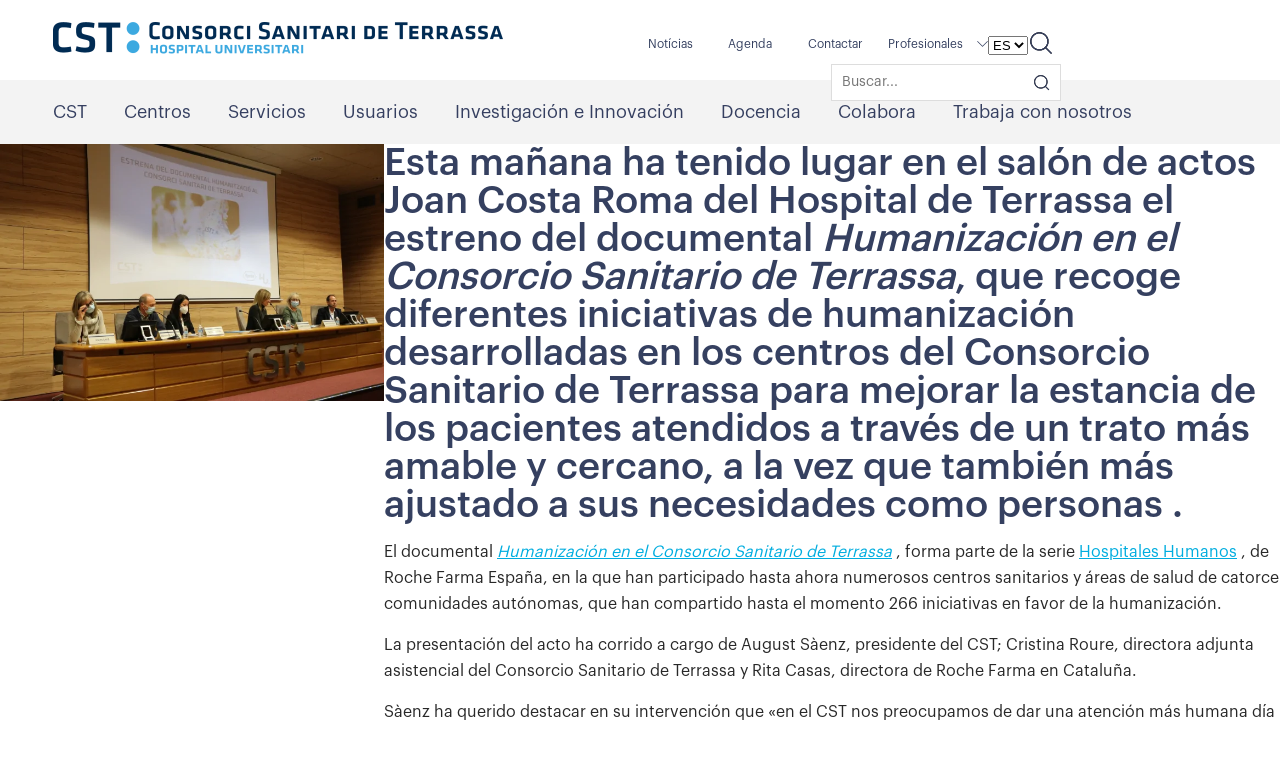

--- FILE ---
content_type: text/html; charset=UTF-8
request_url: https://cst.cat/es/tag/roche-es/
body_size: 30789
content:
<!doctype html>
<html lang="es-ES">

<head><meta charset="UTF-8" /><script>if(navigator.userAgent.match(/MSIE|Internet Explorer/i)||navigator.userAgent.match(/Trident\/7\..*?rv:11/i)){var href=document.location.href;if(!href.match(/[?&]nowprocket/)){if(href.indexOf("?")==-1){if(href.indexOf("#")==-1){document.location.href=href+"?nowprocket=1"}else{document.location.href=href.replace("#","?nowprocket=1#")}}else{if(href.indexOf("#")==-1){document.location.href=href+"&nowprocket=1"}else{document.location.href=href.replace("#","&nowprocket=1#")}}}}</script><script>(()=>{class RocketLazyLoadScripts{constructor(){this.v="1.2.6",this.triggerEvents=["keydown","mousedown","mousemove","touchmove","touchstart","touchend","wheel"],this.userEventHandler=this.t.bind(this),this.touchStartHandler=this.i.bind(this),this.touchMoveHandler=this.o.bind(this),this.touchEndHandler=this.h.bind(this),this.clickHandler=this.u.bind(this),this.interceptedClicks=[],this.interceptedClickListeners=[],this.l(this),window.addEventListener("pageshow",(t=>{this.persisted=t.persisted,this.everythingLoaded&&this.m()})),this.CSPIssue=sessionStorage.getItem("rocketCSPIssue"),document.addEventListener("securitypolicyviolation",(t=>{this.CSPIssue||"script-src-elem"!==t.violatedDirective||"data"!==t.blockedURI||(this.CSPIssue=!0,sessionStorage.setItem("rocketCSPIssue",!0))})),document.addEventListener("DOMContentLoaded",(()=>{this.k()})),this.delayedScripts={normal:[],async:[],defer:[]},this.trash=[],this.allJQueries=[]}p(t){document.hidden?t.t():(this.triggerEvents.forEach((e=>window.addEventListener(e,t.userEventHandler,{passive:!0}))),window.addEventListener("touchstart",t.touchStartHandler,{passive:!0}),window.addEventListener("mousedown",t.touchStartHandler),document.addEventListener("visibilitychange",t.userEventHandler))}_(){this.triggerEvents.forEach((t=>window.removeEventListener(t,this.userEventHandler,{passive:!0}))),document.removeEventListener("visibilitychange",this.userEventHandler)}i(t){"HTML"!==t.target.tagName&&(window.addEventListener("touchend",this.touchEndHandler),window.addEventListener("mouseup",this.touchEndHandler),window.addEventListener("touchmove",this.touchMoveHandler,{passive:!0}),window.addEventListener("mousemove",this.touchMoveHandler),t.target.addEventListener("click",this.clickHandler),this.L(t.target,!0),this.S(t.target,"onclick","rocket-onclick"),this.C())}o(t){window.removeEventListener("touchend",this.touchEndHandler),window.removeEventListener("mouseup",this.touchEndHandler),window.removeEventListener("touchmove",this.touchMoveHandler,{passive:!0}),window.removeEventListener("mousemove",this.touchMoveHandler),t.target.removeEventListener("click",this.clickHandler),this.L(t.target,!1),this.S(t.target,"rocket-onclick","onclick"),this.M()}h(){window.removeEventListener("touchend",this.touchEndHandler),window.removeEventListener("mouseup",this.touchEndHandler),window.removeEventListener("touchmove",this.touchMoveHandler,{passive:!0}),window.removeEventListener("mousemove",this.touchMoveHandler)}u(t){t.target.removeEventListener("click",this.clickHandler),this.L(t.target,!1),this.S(t.target,"rocket-onclick","onclick"),this.interceptedClicks.push(t),t.preventDefault(),t.stopPropagation(),t.stopImmediatePropagation(),this.M()}O(){window.removeEventListener("touchstart",this.touchStartHandler,{passive:!0}),window.removeEventListener("mousedown",this.touchStartHandler),this.interceptedClicks.forEach((t=>{t.target.dispatchEvent(new MouseEvent("click",{view:t.view,bubbles:!0,cancelable:!0}))}))}l(t){EventTarget.prototype.addEventListenerWPRocketBase=EventTarget.prototype.addEventListener,EventTarget.prototype.addEventListener=function(e,i,o){"click"!==e||t.windowLoaded||i===t.clickHandler||t.interceptedClickListeners.push({target:this,func:i,options:o}),(this||window).addEventListenerWPRocketBase(e,i,o)}}L(t,e){this.interceptedClickListeners.forEach((i=>{i.target===t&&(e?t.removeEventListener("click",i.func,i.options):t.addEventListener("click",i.func,i.options))})),t.parentNode!==document.documentElement&&this.L(t.parentNode,e)}D(){return new Promise((t=>{this.P?this.M=t:t()}))}C(){this.P=!0}M(){this.P=!1}S(t,e,i){t.hasAttribute&&t.hasAttribute(e)&&(event.target.setAttribute(i,event.target.getAttribute(e)),event.target.removeAttribute(e))}t(){this._(this),"loading"===document.readyState?document.addEventListener("DOMContentLoaded",this.R.bind(this)):this.R()}k(){let t=[];document.querySelectorAll("script[type=rocketlazyloadscript][data-rocket-src]").forEach((e=>{let i=e.getAttribute("data-rocket-src");if(i&&!i.startsWith("data:")){0===i.indexOf("//")&&(i=location.protocol+i);try{const o=new URL(i).origin;o!==location.origin&&t.push({src:o,crossOrigin:e.crossOrigin||"module"===e.getAttribute("data-rocket-type")})}catch(t){}}})),t=[...new Map(t.map((t=>[JSON.stringify(t),t]))).values()],this.T(t,"preconnect")}async R(){this.lastBreath=Date.now(),this.j(this),this.F(this),this.I(),this.W(),this.q(),await this.A(this.delayedScripts.normal),await this.A(this.delayedScripts.defer),await this.A(this.delayedScripts.async);try{await this.U(),await this.H(this),await this.J()}catch(t){console.error(t)}window.dispatchEvent(new Event("rocket-allScriptsLoaded")),this.everythingLoaded=!0,this.D().then((()=>{this.O()})),this.N()}W(){document.querySelectorAll("script[type=rocketlazyloadscript]").forEach((t=>{t.hasAttribute("data-rocket-src")?t.hasAttribute("async")&&!1!==t.async?this.delayedScripts.async.push(t):t.hasAttribute("defer")&&!1!==t.defer||"module"===t.getAttribute("data-rocket-type")?this.delayedScripts.defer.push(t):this.delayedScripts.normal.push(t):this.delayedScripts.normal.push(t)}))}async B(t){if(await this.G(),!0!==t.noModule||!("noModule"in HTMLScriptElement.prototype))return new Promise((e=>{let i;function o(){(i||t).setAttribute("data-rocket-status","executed"),e()}try{if(navigator.userAgent.indexOf("Firefox/")>0||""===navigator.vendor||this.CSPIssue)i=document.createElement("script"),[...t.attributes].forEach((t=>{let e=t.nodeName;"type"!==e&&("data-rocket-type"===e&&(e="type"),"data-rocket-src"===e&&(e="src"),i.setAttribute(e,t.nodeValue))})),t.text&&(i.text=t.text),i.hasAttribute("src")?(i.addEventListener("load",o),i.addEventListener("error",(function(){i.setAttribute("data-rocket-status","failed-network"),e()})),setTimeout((()=>{i.isConnected||e()}),1)):(i.text=t.text,o()),t.parentNode.replaceChild(i,t);else{const i=t.getAttribute("data-rocket-type"),s=t.getAttribute("data-rocket-src");i?(t.type=i,t.removeAttribute("data-rocket-type")):t.removeAttribute("type"),t.addEventListener("load",o),t.addEventListener("error",(i=>{this.CSPIssue&&i.target.src.startsWith("data:")?(console.log("WPRocket: data-uri blocked by CSP -> fallback"),t.removeAttribute("src"),this.B(t).then(e)):(t.setAttribute("data-rocket-status","failed-network"),e())})),s?(t.removeAttribute("data-rocket-src"),t.src=s):t.src="data:text/javascript;base64,"+window.btoa(unescape(encodeURIComponent(t.text)))}}catch(i){t.setAttribute("data-rocket-status","failed-transform"),e()}}));t.setAttribute("data-rocket-status","skipped")}async A(t){const e=t.shift();return e&&e.isConnected?(await this.B(e),this.A(t)):Promise.resolve()}q(){this.T([...this.delayedScripts.normal,...this.delayedScripts.defer,...this.delayedScripts.async],"preload")}T(t,e){var i=document.createDocumentFragment();t.forEach((t=>{const o=t.getAttribute&&t.getAttribute("data-rocket-src")||t.src;if(o&&!o.startsWith("data:")){const s=document.createElement("link");s.href=o,s.rel=e,"preconnect"!==e&&(s.as="script"),t.getAttribute&&"module"===t.getAttribute("data-rocket-type")&&(s.crossOrigin=!0),t.crossOrigin&&(s.crossOrigin=t.crossOrigin),t.integrity&&(s.integrity=t.integrity),i.appendChild(s),this.trash.push(s)}})),document.head.appendChild(i)}j(t){let e={};function i(i,o){return e[o].eventsToRewrite.indexOf(i)>=0&&!t.everythingLoaded?"rocket-"+i:i}function o(t,o){!function(t){e[t]||(e[t]={originalFunctions:{add:t.addEventListener,remove:t.removeEventListener},eventsToRewrite:[]},t.addEventListener=function(){arguments[0]=i(arguments[0],t),e[t].originalFunctions.add.apply(t,arguments)},t.removeEventListener=function(){arguments[0]=i(arguments[0],t),e[t].originalFunctions.remove.apply(t,arguments)})}(t),e[t].eventsToRewrite.push(o)}function s(e,i){let o=e[i];e[i]=null,Object.defineProperty(e,i,{get:()=>o||function(){},set(s){t.everythingLoaded?o=s:e["rocket"+i]=o=s}})}o(document,"DOMContentLoaded"),o(window,"DOMContentLoaded"),o(window,"load"),o(window,"pageshow"),o(document,"readystatechange"),s(document,"onreadystatechange"),s(window,"onload"),s(window,"onpageshow");try{Object.defineProperty(document,"readyState",{get:()=>t.rocketReadyState,set(e){t.rocketReadyState=e},configurable:!0}),document.readyState="loading"}catch(t){console.log("WPRocket DJE readyState conflict, bypassing")}}F(t){let e;function i(e){return t.everythingLoaded?e:e.split(" ").map((t=>"load"===t||0===t.indexOf("load.")?"rocket-jquery-load":t)).join(" ")}function o(o){function s(t){const e=o.fn[t];o.fn[t]=o.fn.init.prototype[t]=function(){return this[0]===window&&("string"==typeof arguments[0]||arguments[0]instanceof String?arguments[0]=i(arguments[0]):"object"==typeof arguments[0]&&Object.keys(arguments[0]).forEach((t=>{const e=arguments[0][t];delete arguments[0][t],arguments[0][i(t)]=e}))),e.apply(this,arguments),this}}o&&o.fn&&!t.allJQueries.includes(o)&&(o.fn.ready=o.fn.init.prototype.ready=function(e){return t.domReadyFired?e.bind(document)(o):document.addEventListener("rocket-DOMContentLoaded",(()=>e.bind(document)(o))),o([])},s("on"),s("one"),t.allJQueries.push(o)),e=o}o(window.jQuery),Object.defineProperty(window,"jQuery",{get:()=>e,set(t){o(t)}})}async H(t){const e=document.querySelector("script[data-webpack]");e&&(await async function(){return new Promise((t=>{e.addEventListener("load",t),e.addEventListener("error",t)}))}(),await t.K(),await t.H(t))}async U(){this.domReadyFired=!0;try{document.readyState="interactive"}catch(t){}await this.G(),document.dispatchEvent(new Event("rocket-readystatechange")),await this.G(),document.rocketonreadystatechange&&document.rocketonreadystatechange(),await this.G(),document.dispatchEvent(new Event("rocket-DOMContentLoaded")),await this.G(),window.dispatchEvent(new Event("rocket-DOMContentLoaded"))}async J(){try{document.readyState="complete"}catch(t){}await this.G(),document.dispatchEvent(new Event("rocket-readystatechange")),await this.G(),document.rocketonreadystatechange&&document.rocketonreadystatechange(),await this.G(),window.dispatchEvent(new Event("rocket-load")),await this.G(),window.rocketonload&&window.rocketonload(),await this.G(),this.allJQueries.forEach((t=>t(window).trigger("rocket-jquery-load"))),await this.G();const t=new Event("rocket-pageshow");t.persisted=this.persisted,window.dispatchEvent(t),await this.G(),window.rocketonpageshow&&window.rocketonpageshow({persisted:this.persisted}),this.windowLoaded=!0}m(){document.onreadystatechange&&document.onreadystatechange(),window.onload&&window.onload(),window.onpageshow&&window.onpageshow({persisted:this.persisted})}I(){const t=new Map;document.write=document.writeln=function(e){const i=document.currentScript;i||console.error("WPRocket unable to document.write this: "+e);const o=document.createRange(),s=i.parentElement;let n=t.get(i);void 0===n&&(n=i.nextSibling,t.set(i,n));const c=document.createDocumentFragment();o.setStart(c,0),c.appendChild(o.createContextualFragment(e)),s.insertBefore(c,n)}}async G(){Date.now()-this.lastBreath>45&&(await this.K(),this.lastBreath=Date.now())}async K(){return document.hidden?new Promise((t=>setTimeout(t))):new Promise((t=>requestAnimationFrame(t)))}N(){this.trash.forEach((t=>t.remove()))}static run(){const t=new RocketLazyLoadScripts;t.p(t)}}RocketLazyLoadScripts.run()})();</script>
    
    <meta name="viewport" content="width=device-width, initial-scale=1" />
    <meta name="msapplication-TileColor" content="#da532c">
    <meta name="theme-color" content="#ffffff">

        

    <meta name='robots' content='index, follow, max-image-preview:large, max-snippet:-1, max-video-preview:-1' />
<link rel="alternate" hreflang="ca" href="https://cst.cat/tag/roche/" />
<link rel="alternate" hreflang="es" href="https://cst.cat/es/tag/roche-es/" />
<link rel="alternate" hreflang="x-default" href="https://cst.cat/tag/roche/" />

	<!-- This site is optimized with the Yoast SEO plugin v22.6 - https://yoast.com/wordpress/plugins/seo/ -->
	<title>Arxius de roche - CST</title><style id="rocket-critical-css">body:after{content:url(https://cst.cat/wp-content/plugins/instagram-feed/img/sbi-sprite.png);display:none}.wp-block-columns{align-items:normal!important;box-sizing:border-box;display:flex;flex-wrap:wrap!important}@media (min-width:782px){.wp-block-columns{flex-wrap:nowrap!important}}@media (max-width:781px){.wp-block-columns:not(.is-not-stacked-on-mobile)>.wp-block-column{flex-basis:100%!important}}@media (min-width:782px){.wp-block-columns:not(.is-not-stacked-on-mobile)>.wp-block-column{flex-basis:0;flex-grow:1}.wp-block-columns:not(.is-not-stacked-on-mobile)>.wp-block-column[style*=flex-basis]{flex-grow:0}}.wp-block-column{flex-grow:1;min-width:0;overflow-wrap:break-word;word-break:break-word}.wp-block-image img{box-sizing:border-box;height:auto;max-width:100%;vertical-align:bottom}ul{box-sizing:border-box}:root{--wp--preset--font-size--normal:16px;--wp--preset--font-size--huge:42px}body{padding:0px;margin:0px;background:#ffffff;font-size:16px;color:#2a2a2a;line-height:20px;font-family:'Graphik-Regular';counter-reset:chapter}figure,header,section{display:block;margin:0;padding:0}a,img{border:medium none}a{color:#2a2a2a;text-decoration:none}div{margin:0;padding:0}p{font-size:16px;line-height:24px;padding:0px;margin:0px;color:#2a2a2a}h2,h3{font-weight:normal;padding:0px;margin:0px;line-height:30px}a{color:#2a2a2a;outline:none}ul,li{list-style:none}:focus{outline:none}ul{list-style-type:none;padding:0px;margin:0px}*{-webkit-box-sizing:border-box;-moz-box-sizing:border-box;box-sizing:border-box}*:before,*:after{-webkit-box-sizing:border-box;-moz-box-sizing:border-box;box-sizing:border-box}.row{width:1175px;margin:auto;padding:0px}header{float:left;width:100%;position:relative;z-index:99}.top-menu{float:left;width:100%;background:#ffffff;padding:22px 0}.top-menu .logo{float:left;width:auto}.top-menu .logo a{float:left;width:auto}.top-menu .logo img{float:left;width:auto}.top-menu .mob-logo{float:left;width:auto;display:none;text-align:center;position:relative;left:0;right:0;margin:0 auto;text-align:center;z-index:9}.top-menu .mob-logo a{float:none;width:auto}.top-menu .mob-logo img{float:none;width:auto;display:inline-block}.top-menu .top-rgt{float:right;width:auto}.top-menu .top-rgt .lang-select{float:left;width:auto;margin-right:38px;position:relative;top:10px}.newsletter-sec{float:left;width:100%;background:#00addf url(https://cst.cat/wp-content/themes/cst/assets/images/desktop/background-newsletter.jpg) no-repeat 6% 0px;padding:0}.newsletter-pad{float:left;width:100%;padding:50px 0 40px}.newsletter-txt{float:left;width:49%;padding-right:40px}.newsletter-txt h2{font-size:40px;font-family:'Graphik-Semibold';color:#ffffff;line-height:40px;padding-bottom:10px}.newsletter-txt p{font-size:24px;font-family:'Graphik-Light';color:#ffffff;line-height:24px;letter-spacing:0.5px}.newsletter-frm{float:left;width:51%}.newsletter-frm .frm-inputs{float:left;max-width:550px;width:100%;background:#ffffff;border-radius:25px;height:46px;padding:3px;margin-bottom:15px}.newsletter-frm .frm-inputs input[type="text"]{float:left;width:calc(100% - 140px);background:none;border:none;padding:0 10px 0 20px;border-radius:25px;font-family:'Graphik-Regular';color:#354060;font-size:14px;line-height:42px}.newsletter-frm .frm-inputs input[type="submit"]{float:right;width:125px;background:#354060;border:none;padding:0px;border-radius:25px;font-family:'Graphik-Medium';color:#ffffff;font-size:14px;line-height:40px;text-transform:uppercase;text-align:center;letter-spacing:1px}.newsletter-frm .frm-checkbox{float:left;width:100%;padding-left:25px}.newsletter-frm .frm-checkbox .chkbox{float:left;width:100%;margin:5px 0;position:relative}.newsletter-frm .frm-checkbox .chkbox input{height:1px;left:0;position:absolute;top:0;visibility:hidden;width:1px}.newsletter-frm .frm-checkbox label{letter-spacing:0.4px;float:left;width:100%;font-family:'Graphik-Light';color:#ffffff;font-size:14px;position:relative;width:auto;line-height:20px;padding-left:38px}.newsletter-frm .frm-checkbox .chkbox label::before{content:"";position:absolute;top:0;left:0;width:18px;height:18px;background:#ffffff;border:2px solid #ffffff;border-radius:3px}.newsletter-frm .frm-checkbox .mob-sub-btn{float:left;width:100%;text-align:center;display:none;margin-top:18px;margin-left:-10px}.newsletter-frm .frm-checkbox input[type="submit"]{float:none;width:127px;height:40px;background:#354060;border:1px solid #354060;padding:0px;border-radius:25px;font-family:'Graphik-Medium';color:#ffffff;font-size:14px;line-height:38px;text-transform:uppercase;text-align:center;letter-spacing:1px}.top-menu-sec{float:left;width:100%}.top-main{float:left;width:100%;background:#f3f3f3}.mobile-accordion{float:left;width:100%}.mobile-menu{position:fixed;top:60px;bottom:0;width:100%;z-index:99;overflow-y:auto;overflow-x:hidden;padding:0px;opacity:0;visibility:hidden;background:#00addf;border-bottom:1px solid #f0f0f0}.m-menu{width:30px;height:30px;margin:10px 0 0 0;-webkit-transform:rotate(0deg);-moz-transform:rotate(0deg);-o-transform:rotate(0deg);transform:rotate(0deg);float:right;position:relative;top:0px;display:none;z-index:99}.m-menu a{display:block}.m-menu span{display:block;position:absolute;height:2px;width:27px;background:#353f62;border-radius:0px;opacity:1;left:0;-webkit-transform:rotate(0deg);-moz-transform:rotate(0deg);-o-transform:rotate(0deg);transform:rotate(0deg)}.m-menu span:nth-child(1){top:0px;-webkit-transform-origin:left center;-moz-transform-origin:left center;-o-transform-origin:left center;transform-origin:left center}.m-menu span:nth-child(2){top:8px;-webkit-transform-origin:left center;-moz-transform-origin:left center;-o-transform-origin:left center;transform-origin:left center}.m-menu span:nth-child(3){top:16px;-webkit-transform-origin:left center;-moz-transform-origin:left center;-o-transform-origin:left center;transform-origin:left center}.mobile-top{float:left;width:100%;margin:20px 0 10px}.search-frm-field{position:absolute;top:32px;right:40px;background:#fff;width:230px;z-index:999;overflow:hidden;opacity:0;display:none;border:1px solid #ddd}.search-frm-field input[type="text"]{border:none;background:none;line-height:35px;width:190px;padding:0 0 0 10px;height:auto;color:#333333;font-size:14px;font-family:'Graphik-Regular';margin-top:0px}.search-frm-field input[type="submit"]{float:right;border:none;width:16px;height:16px;background:none;margin:10px 10px 0 0;background-size:100%}.search-form.open-form .search-frm-field{display:block;opacity:1}.mobile-search{float:left;position:fixed;top:60px;background:#78d7d3;width:100%;padding:25px 0px 20px;opacity:0;visibility:hidden}.mobile-frm-field{float:left;width:82%;background:#fff;border-radius:50px;height:42px;line-height:42px;padding:0 12px;border:0px solid #ddd}.mobile-search input[type="text"]{border:none;background:none;line-height:35px;width:82%;padding:0 0 0 10px;height:auto;color:#333333;font-size:14px;font-family:'Graphik-Regular';margin-top:0px}.mobile-search input[type="submit"]{float:right;border:none;width:19px;height:19px;background:url(https://cst.cat/wp-content/themes/cst/assets/images/desktop/header-search.svg) no-repeat 0 0;margin:12px 10px 0 0;background-size:100%}.mobile-search a.close{float:right;margin:6px 10px 15px 0;border-radius:50px;width:30px;height:30px;text-align:center;line-height:32px;border:1px solid #354060}.mobile-search a.close img{width:13px}.acces-lft{width:26%;float:left;margin-right:4%}.acces-lft img{width:100%;float:left}.acces-rgt{width:70%;float:right}.acces-rgt h2{width:100%;float:left;color:#353f60;font-family:'Graphik-Semibold';font-size:24px;line-height:28px;text-align:left;margin-bottom:20px}.acces-rgt p{width:100%;float:left;font-family:'Graphik-Regular';font-size:16px;line-height:27px;margin-bottom:20px;color:#545454}@font-face{font-family:'Graphik-Regular';src:url(https://cst.cat/wp-content/themes/cst/assets/css/fonts/GraphikRegular.eot);src:url(https://cst.cat/wp-content/themes/cst/assets/css/fonts/GraphikRegular.eot?#iefix) format('embedded-opentype'),url(https://cst.cat/wp-content/themes/cst/assets/css/fonts/GraphikRegular.woff2) format('woff2'),url(https://cst.cat/wp-content/themes/cst/assets/css/fonts/GraphikRegular.woff) format('woff'),url(https://cst.cat/wp-content/themes/cst/assets/css/fonts/GraphikRegular.ttf) format('truetype'),url(https://cst.cat/wp-content/themes/cst/assets/css/fonts/GraphikRegular.svg#Graphik-Regular) format('svg');font-display:swap}@font-face{font-family:'Graphik-Light';src:url(https://cst.cat/wp-content/themes/cst/assets/css/fonts/GraphikLight.eot);src:url(https://cst.cat/wp-content/themes/cst/assets/css/fonts/GraphikLight.eot?#iefix) format('embedded-opentype'),url(https://cst.cat/wp-content/themes/cst/assets/css/fonts/GraphikLight.woff2) format('woff2'),url(https://cst.cat/wp-content/themes/cst/assets/css/fonts/GraphikLight.woff) format('woff'),url(https://cst.cat/wp-content/themes/cst/assets/css/fonts/GraphikLight.ttf) format('truetype'),url(https://cst.cat/wp-content/themes/cst/assets/css/fonts/GraphikLight.svg#Graphik-Light) format('svg');font-display:swap}@font-face{font-family:'Graphik-Medium';src:url(https://cst.cat/wp-content/themes/cst/assets/css/fonts/GraphikMedium.eot);src:url(https://cst.cat/wp-content/themes/cst/assets/css/fonts/GraphikMedium.eot?#iefix) format('embedded-opentype'),url(https://cst.cat/wp-content/themes/cst/assets/css/fonts/GraphikMedium.woff2) format('woff2'),url(https://cst.cat/wp-content/themes/cst/assets/css/fonts/GraphikMedium.woff) format('woff'),url(https://cst.cat/wp-content/themes/cst/assets/css/fonts/GraphikMedium.ttf) format('truetype'),url(https://cst.cat/wp-content/themes/cst/assets/css/fonts/GraphikMedium.svg#Graphik-Medium) format('svg');font-display:swap}@font-face{font-family:'Graphik-Semibold';src:url(https://cst.cat/wp-content/themes/cst/assets/css/fonts/GraphikSemibold.eot);src:url(https://cst.cat/wp-content/themes/cst/assets/css/fonts/GraphikSemibold.eot?#iefix) format('embedded-opentype'),url(https://cst.cat/wp-content/themes/cst/assets/css/fonts/GraphikSemibold.woff2) format('woff2'),url(https://cst.cat/wp-content/themes/cst/assets/css/fonts/GraphikSemibold.woff) format('woff'),url(https://cst.cat/wp-content/themes/cst/assets/css/fonts/GraphikSemibold.ttf) format('truetype'),url(https://cst.cat/wp-content/themes/cst/assets/css/fonts/GraphikSemibold.svg#Graphik-Semibold) format('svg');font-display:swap}@CHARSET "UTF-8";.cbp-hrmenu{display:block;width:100%;float:left;padding:0px;margin-top:0px;font-size:17px;text-transform:none}.cbp-hrmenu ul{margin:0;padding:0;list-style-type:none}.cbp-hrmenu>ul,.cbp-hrmenu .cbp-hrsub-inner{margin:0 auto}.cbp-hrmenu>ul>li{display:inline-block;padding:0px 0px;margin-right:32px}.cbp-hrmenu ul li:last-child{padding-right:0px}.cbp-hrmenu>ul>li>a{position:relative;display:block;color:#353f60;text-decoration:none;padding:20px 0 20px;font-size:18px;line-height:24px;font-family:'Graphik-Regular'}.cbp-hrmenu>ul>li:last-child{margin-right:0}.cbp-hrmenu>ul>li:first-child{padding-left:0}.cbp-hrmenu .cbp-hrsub{position:absolute;background:#f8f9fb;padding:50px 0px;left:0;right:0;z-index:99;text-align:left;visibility:hidden;overflow:hidden;-webkit-transform:scaleY(0);-khtml-transform:scaleY(0);-moz-transform:scaleY(0);-ms-transform:scaleY(0);-o-transform:scaleY(0);transform:scaleY(0);-webkit-transform-origin:0 0;-khtml-transform-origin:0 0;-moz-transform-origin:0 0;-ms-transform-origin:0 0;-o-transform-origin:0 0;transform-origin:0 0;position:absolute;margin-bottom:0;border:0px solid transparent;box-shadow:0 0 50px 0 rgba(0,0,0,0.30);height:100vh}.cbp-hrmenu .cbp-hrsub ul>li>a{padding:0px 0px 0px 0px;color:#264e67;font-size:14px;display:block;line-height:20px}.cbp-hrmenu .cbp-hrsub ul>li{display:inline-block}.cbp-hrmenu .cbp-hrsub-inner>div{background:#f8f9fb;float:left;margin:0;padding:0}.cbp-hrmenu .cbp-hrsub-inner>div:last-child{margin:0}.cbp-hrmenu .cbp-hrsub-inner:before,.cbp-hrmenu .cbp-hrsub-inner:after{content:" ";display:table}.cbp-hrmenu .cbp-hrsub-inner:after{clear:both}.cbp-hrmenu .cbp-hrsub-inner .menu-fullwidth{float:left;width:100%}.cbp-hrmenu .cbp-hrsub-inner h2{font-size:24px;line-height:30px;color:#353f60;font-family:'Graphik-Semibold';margin-bottom:20px}.cbp-hrmenu .cbp-hrsub-inner .col-1{float:left;width:32%;margin-right:5%}.accordionjs{position:relative;margin:0;padding:0;list-style:none;margin-top:10px;margin-bottom:20px}.mCustomScrollbar{-ms-touch-action:pinch-zoom;touch-action:pinch-zoom}.wp-block-columns{clear:both}html{scroll-padding-top:10rem}strong{font-family:'Graphik-Medium'}.cbp-hrmenu .cbp-hrsub{box-shadow:0 0 50px 0 rgb(0 0 0 / 30%)!important}#page>.wp-block-columns>.wp-block-column>h2{width:100%;font-family:'Graphik-Medium';font-size:38px;line-height:38px;color:#354060;margin-bottom:15px}#page>.wp-block-columns>.wp-block-column>h2{width:100%;font-family:'Graphik-Medium';font-size:38px;line-height:38px;color:#354060;margin-bottom:15px}#page>.wp-block-columns>.wp-block-column>p{width:100%;font-size:16px;line-height:26px;color:#282828;margin-bottom:15px;word-break:break-word}#page>.wp-block-columns>.wp-block-column>p strong{font-weight:normal;font-family:'Graphik-Medium'}.wp-block-image img{object-fit:scale-down;height:auto}.widget-header .wp-block-columns{margin-bottom:0;gap:1em}.widget-header .wp-block-columns .wp-block-column:not(:first-child){margin-left:5px!important}a.hd-shr{margin-top:10px;background:url(https://cst.cat/wp-content/themes/cst/assets/images/desktop/header-share.svg) no-repeat 0 0;width:22px;height:22px;display:inline-block}.widget-header-mobile{display:none}.widget_sistems_language_switcher_widget{margin-top:3px}a.com{float:left;width:164px;text-align:center;height:40px;background:#00addf;padding:3px 30px;font-size:12px;color:#ffffff;line-height:34px;border-radius:25px;border:solid 1px transparent}.widget_sistems_search_widget{margin-top:10px;position:relative}.widget_sistems_search_widget a.hd-srch{background:url(https://cst.cat/wp-content/themes/cst/assets/images/desktop/header-search.svg) no-repeat 0 0;width:22px;height:22px;display:inline-block}.widget_sistems_search_widget .search-frm-field{right:0}.widget_sistems_search_widget .search-frm-field input[type="submit"]{background:url(https://cst.cat/wp-content/themes/cst/assets/images/desktop/header-search.svg) no-repeat center center;background-size:100%}.mobile-top a.hd-srch{background-image:url(https://cst.cat/wp-content/themes/cst/assets/images/desktop/header-search-w.svg)}.mobile-top a.hd-shr{background-image:url(https://cst.cat/wp-content/themes/cst/assets/images/desktop/header-share-w.svg)}.cbp-hrmenu .cbp-hrsub{height:auto!important;padding-top:30px;padding-bottom:15px}.widget-header .enlace-widget-header{min-width:75px}.widget-header .enlace-widget-header a{text-indent:0px;color:#354060;font-size:12px;font-family:'Graphik-Regular';float:left;position:relative;top:10px}.widget-header .widget_nav_menu .menu>li>a{background:url(https://cst.cat/wp-content/themes/cst/assets/images/desktop/select-arw.svg) no-repeat 0 0;background-position-x:right;background-position-y:center;padding-right:10px;width:100px;margin-right:30px;background-size:11px 6px}.top-menu .top-rgt .lang-select{margin-left:20px}.widget-header .widget_nav_menu .menu-item-has-children{padding-top:2px;position:relative}.widget-header .widget_nav_menu .menu-item-has-children .sub-menu{display:none;position:absolute;z-index:2;top:30px;background:#fff;padding:5px 20px;width:auto;min-width:180px;border:1px solid #d7d7d7;padding-top:0;height:80px;overflow:hidden;overflow-y:auto}.cbp-hrmenu .cbp-hrsub-inner .col-1{float:left;width:28%;margin-right:5%}.demo-accordion{display:none}.widget.widget_sistems_button_widget{width:75px}div#sistems_button_widget-1{display:none}.mobile-top .widget_sistems_button_widget{display:none}.wp-block-image img{width:auto;height:auto;object-fit:contain}body.post-post .wp-block-image img{width:100%}input[type="submit"],input[type="text"]{-webkit-appearance:none;border-radius:4px;-webkit-border-radius:4px;-moz-border-radius:4px;-o-border-radius:4px}@media only screen and (max-width:1280px){body{overflow-x:hidden}}@media screen and (min-width:1024px) and (max-width:1279px){img{max-width:100%}.row{width:1000px}.cbp-hrmenu .cbp-hrsub-inner .col-1{width:29%;margin-right:4%}}@media screen and (min-width:768px) and (max-width:1023px){img{max-width:100%}.row{width:750px}.top-menu .logo{width:50%}.top-menu .top-rgt .lang-select{margin-right:25px}.newsletter-frm .frm-checkbox label{padding-left:30px}.newsletter-txt h2{font-size:32px;line-height:38px}.newsletter-txt p{font-size:18px}.newsletter-pad{padding:40px 0 35px}.cbp-hrmenu>ul>li{margin-right:12px}.cbp-hrmenu>ul>li>a{font-size:16px}.cbp-hrmenu .cbp-hrsub-inner .col-1{width:31%;margin-right:3%}.cbp-hrmenu .cbp-hrsub-inner h2{margin-bottom:10px}}@media screen and (max-width:767px){img{max-width:100%}.row{width:100%;padding:0px 12px}.m-menu{display:block}.top-menu{padding:12px 0 16px;height:60px}.top-menu .logo{display:none}.top-menu .top-rgt .lang-select{z-index:99;margin-right:0;top:auto}.top-menu .top-rgt{float:left;position:relative;width:100%;display:flex;align-items:center}.top-menu .mob-logo{display:inline-block}.top-main{display:none}.newsletter-sec{background:#00addf}.newsletter-pad{padding:30px 0 30px}.newsletter-txt{width:100%;padding-right:0px;text-align:center;margin-bottom:20px}.newsletter-frm{width:100%}.newsletter-frm .frm-inputs{max-width:100%}.newsletter-frm .frm-inputs input[type="submit"]{display:none}.newsletter-txt h2{font-size:36px}.newsletter-txt p{font-size:22px}.newsletter-frm .frm-checkbox .mob-sub-btn{display:block}.newsletter-frm .frm-checkbox{padding-left:18px}.newsletter-frm .frm-checkbox label{padding-left:30px;font-size:13px;line-height:18px}.newsletter-frm .frm-inputs input[type="text"]{width:100%;color:#a0a0a0}.acces-lft{width:100%}.acces-rgt{width:100%}.acces-rgt h2{font-size:22px;line-height:22px;margin-bottom:10px}.acces-rgt p{font-size:15px;line-height:24px;margin-bottom:10px}body{counter-reset:chapter 1}}@media screen and (max-width:639px){.newsletter-txt h2{font-size:24px;line-height:26px}.newsletter-txt p{font-size:16px;line-height:22px}}@media screen and (max-width:767px){.widget-header{display:none}.widget-header-mobile{display:flex}#page>.wp-block-columns>.wp-block-column>h2{font-size:26px;line-height:28px;margin-bottom:15px}#page>.wp-block-columns>.wp-block-column>p{font-size:15px;line-height:24px}.wp-block-image img{max-width:100%;height:auto}}@media (max-width:599px){.widget-header-mobile-inner .wp-block-columns .wp-block-column{flex-basis:inherit!important}}</style>
	<link rel="canonical" href="https://cst.cat/es/tag/roche-es/" />
	<meta property="og:locale" content="es_ES" />
	<meta property="og:type" content="article" />
	<meta property="og:title" content="Arxius de roche - CST" />
	<meta property="og:url" content="https://cst.cat/es/tag/roche-es/" />
	<meta property="og:site_name" content="CST" />
	<meta name="twitter:card" content="summary_large_image" />
	<script type="application/ld+json" class="yoast-schema-graph">{"@context":"https://schema.org","@graph":[{"@type":"CollectionPage","@id":"https://cst.cat/es/tag/roche-es/","url":"https://cst.cat/es/tag/roche-es/","name":"Arxius de roche - CST","isPartOf":{"@id":"https://cst.cat/es/#website"},"primaryImageOfPage":{"@id":"https://cst.cat/es/tag/roche-es/#primaryimage"},"image":{"@id":"https://cst.cat/es/tag/roche-es/#primaryimage"},"thumbnailUrl":"https://cst.cat/wp-content/uploads/2022/11/700X468-19.png","breadcrumb":{"@id":"https://cst.cat/es/tag/roche-es/#breadcrumb"},"inLanguage":"es"},{"@type":"ImageObject","inLanguage":"es","@id":"https://cst.cat/es/tag/roche-es/#primaryimage","url":"https://cst.cat/wp-content/uploads/2022/11/700X468-19.png","contentUrl":"https://cst.cat/wp-content/uploads/2022/11/700X468-19.png","width":700,"height":468},{"@type":"BreadcrumbList","@id":"https://cst.cat/es/tag/roche-es/#breadcrumb","itemListElement":[{"@type":"ListItem","position":1,"name":"Inici","item":"https://cst.cat/es/"},{"@type":"ListItem","position":2,"name":"roche"}]},{"@type":"WebSite","@id":"https://cst.cat/es/#website","url":"https://cst.cat/es/","name":"CST","description":"","publisher":{"@id":"https://cst.cat/es/#organization"},"potentialAction":[{"@type":"SearchAction","target":{"@type":"EntryPoint","urlTemplate":"https://cst.cat/es/?s={search_term_string}"},"query-input":"required name=search_term_string"}],"inLanguage":"es"},{"@type":"Organization","@id":"https://cst.cat/es/#organization","name":"Consorci Sanitari de Terrassa","url":"https://cst.cat/es/","logo":{"@type":"ImageObject","inLanguage":"es","@id":"https://cst.cat/es/#/schema/logo/image/","url":"https://cst.cat/wp-content/uploads/2021/09/logo-header.svg","contentUrl":"https://cst.cat/wp-content/uploads/2021/09/logo-header.svg","width":90,"height":32,"caption":"Consorci Sanitari de Terrassa"},"image":{"@id":"https://cst.cat/es/#/schema/logo/image/"}}]}</script>
	<!-- / Yoast SEO plugin. -->



<link rel="alternate" type="application/rss+xml" title="CST &raquo; Etiqueta roche del feed" href="https://cst.cat/es/tag/roche-es/feed/" />
<style type="text/css">
img.wp-smiley,
img.emoji {
	display: inline !important;
	border: none !important;
	box-shadow: none !important;
	height: 1em !important;
	width: 1em !important;
	margin: 0 0.07em !important;
	vertical-align: -0.1em !important;
	background: none !important;
	padding: 0 !important;
}
</style>
	<link rel='preload'  href='https://cst.cat/wp-content/plugins/instagram-feed/css/sbi-styles.min.css?ver=6.6.1' data-rocket-async="style" as="style" onload="this.onload=null;this.rel='stylesheet'" onerror="this.removeAttribute('data-rocket-async')"  type='text/css' media='all' />
<link rel='preload'  href='https://cst.cat/wp-includes/css/dist/block-library/style.min.css?ver=6.3.7' data-rocket-async="style" as="style" onload="this.onload=null;this.rel='stylesheet'" onerror="this.removeAttribute('data-rocket-async')"  type='text/css' media='all' />
<style id='safe-svg-svg-icon-style-inline-css' type='text/css'>
.safe-svg-cover{text-align:center}.safe-svg-cover .safe-svg-inside{display:inline-block;max-width:100%}.safe-svg-cover svg{height:100%;max-height:100%;max-width:100%;width:100%}

</style>
<style id='classic-theme-styles-inline-css' type='text/css'>
/*! This file is auto-generated */
.wp-block-button__link{color:#fff;background-color:#32373c;border-radius:9999px;box-shadow:none;text-decoration:none;padding:calc(.667em + 2px) calc(1.333em + 2px);font-size:1.125em}.wp-block-file__button{background:#32373c;color:#fff;text-decoration:none}
</style>
<style id='global-styles-inline-css' type='text/css'>
body{--wp--preset--color--black: #000000;--wp--preset--color--cyan-bluish-gray: #abb8c3;--wp--preset--color--white: #ffffff;--wp--preset--color--pale-pink: #f78da7;--wp--preset--color--vivid-red: #cf2e2e;--wp--preset--color--luminous-vivid-orange: #ff6900;--wp--preset--color--luminous-vivid-amber: #fcb900;--wp--preset--color--light-green-cyan: #7bdcb5;--wp--preset--color--vivid-green-cyan: #00d084;--wp--preset--color--pale-cyan-blue: #8ed1fc;--wp--preset--color--vivid-cyan-blue: #0693e3;--wp--preset--color--vivid-purple: #9b51e0;--wp--preset--gradient--vivid-cyan-blue-to-vivid-purple: linear-gradient(135deg,rgba(6,147,227,1) 0%,rgb(155,81,224) 100%);--wp--preset--gradient--light-green-cyan-to-vivid-green-cyan: linear-gradient(135deg,rgb(122,220,180) 0%,rgb(0,208,130) 100%);--wp--preset--gradient--luminous-vivid-amber-to-luminous-vivid-orange: linear-gradient(135deg,rgba(252,185,0,1) 0%,rgba(255,105,0,1) 100%);--wp--preset--gradient--luminous-vivid-orange-to-vivid-red: linear-gradient(135deg,rgba(255,105,0,1) 0%,rgb(207,46,46) 100%);--wp--preset--gradient--very-light-gray-to-cyan-bluish-gray: linear-gradient(135deg,rgb(238,238,238) 0%,rgb(169,184,195) 100%);--wp--preset--gradient--cool-to-warm-spectrum: linear-gradient(135deg,rgb(74,234,220) 0%,rgb(151,120,209) 20%,rgb(207,42,186) 40%,rgb(238,44,130) 60%,rgb(251,105,98) 80%,rgb(254,248,76) 100%);--wp--preset--gradient--blush-light-purple: linear-gradient(135deg,rgb(255,206,236) 0%,rgb(152,150,240) 100%);--wp--preset--gradient--blush-bordeaux: linear-gradient(135deg,rgb(254,205,165) 0%,rgb(254,45,45) 50%,rgb(107,0,62) 100%);--wp--preset--gradient--luminous-dusk: linear-gradient(135deg,rgb(255,203,112) 0%,rgb(199,81,192) 50%,rgb(65,88,208) 100%);--wp--preset--gradient--pale-ocean: linear-gradient(135deg,rgb(255,245,203) 0%,rgb(182,227,212) 50%,rgb(51,167,181) 100%);--wp--preset--gradient--electric-grass: linear-gradient(135deg,rgb(202,248,128) 0%,rgb(113,206,126) 100%);--wp--preset--gradient--midnight: linear-gradient(135deg,rgb(2,3,129) 0%,rgb(40,116,252) 100%);--wp--preset--font-size--small: 13px;--wp--preset--font-size--medium: 20px;--wp--preset--font-size--large: 36px;--wp--preset--font-size--x-large: 42px;--wp--preset--spacing--20: 0.44rem;--wp--preset--spacing--30: 0.67rem;--wp--preset--spacing--40: 1rem;--wp--preset--spacing--50: 1.5rem;--wp--preset--spacing--60: 2.25rem;--wp--preset--spacing--70: 3.38rem;--wp--preset--spacing--80: 5.06rem;--wp--preset--shadow--natural: 6px 6px 9px rgba(0, 0, 0, 0.2);--wp--preset--shadow--deep: 12px 12px 50px rgba(0, 0, 0, 0.4);--wp--preset--shadow--sharp: 6px 6px 0px rgba(0, 0, 0, 0.2);--wp--preset--shadow--outlined: 6px 6px 0px -3px rgba(255, 255, 255, 1), 6px 6px rgba(0, 0, 0, 1);--wp--preset--shadow--crisp: 6px 6px 0px rgba(0, 0, 0, 1);}:where(.is-layout-flex){gap: 0.5em;}:where(.is-layout-grid){gap: 0.5em;}body .is-layout-flow > .alignleft{float: left;margin-inline-start: 0;margin-inline-end: 2em;}body .is-layout-flow > .alignright{float: right;margin-inline-start: 2em;margin-inline-end: 0;}body .is-layout-flow > .aligncenter{margin-left: auto !important;margin-right: auto !important;}body .is-layout-constrained > .alignleft{float: left;margin-inline-start: 0;margin-inline-end: 2em;}body .is-layout-constrained > .alignright{float: right;margin-inline-start: 2em;margin-inline-end: 0;}body .is-layout-constrained > .aligncenter{margin-left: auto !important;margin-right: auto !important;}body .is-layout-constrained > :where(:not(.alignleft):not(.alignright):not(.alignfull)){max-width: var(--wp--style--global--content-size);margin-left: auto !important;margin-right: auto !important;}body .is-layout-constrained > .alignwide{max-width: var(--wp--style--global--wide-size);}body .is-layout-flex{display: flex;}body .is-layout-flex{flex-wrap: wrap;align-items: center;}body .is-layout-flex > *{margin: 0;}body .is-layout-grid{display: grid;}body .is-layout-grid > *{margin: 0;}:where(.wp-block-columns.is-layout-flex){gap: 2em;}:where(.wp-block-columns.is-layout-grid){gap: 2em;}:where(.wp-block-post-template.is-layout-flex){gap: 1.25em;}:where(.wp-block-post-template.is-layout-grid){gap: 1.25em;}.has-black-color{color: var(--wp--preset--color--black) !important;}.has-cyan-bluish-gray-color{color: var(--wp--preset--color--cyan-bluish-gray) !important;}.has-white-color{color: var(--wp--preset--color--white) !important;}.has-pale-pink-color{color: var(--wp--preset--color--pale-pink) !important;}.has-vivid-red-color{color: var(--wp--preset--color--vivid-red) !important;}.has-luminous-vivid-orange-color{color: var(--wp--preset--color--luminous-vivid-orange) !important;}.has-luminous-vivid-amber-color{color: var(--wp--preset--color--luminous-vivid-amber) !important;}.has-light-green-cyan-color{color: var(--wp--preset--color--light-green-cyan) !important;}.has-vivid-green-cyan-color{color: var(--wp--preset--color--vivid-green-cyan) !important;}.has-pale-cyan-blue-color{color: var(--wp--preset--color--pale-cyan-blue) !important;}.has-vivid-cyan-blue-color{color: var(--wp--preset--color--vivid-cyan-blue) !important;}.has-vivid-purple-color{color: var(--wp--preset--color--vivid-purple) !important;}.has-black-background-color{background-color: var(--wp--preset--color--black) !important;}.has-cyan-bluish-gray-background-color{background-color: var(--wp--preset--color--cyan-bluish-gray) !important;}.has-white-background-color{background-color: var(--wp--preset--color--white) !important;}.has-pale-pink-background-color{background-color: var(--wp--preset--color--pale-pink) !important;}.has-vivid-red-background-color{background-color: var(--wp--preset--color--vivid-red) !important;}.has-luminous-vivid-orange-background-color{background-color: var(--wp--preset--color--luminous-vivid-orange) !important;}.has-luminous-vivid-amber-background-color{background-color: var(--wp--preset--color--luminous-vivid-amber) !important;}.has-light-green-cyan-background-color{background-color: var(--wp--preset--color--light-green-cyan) !important;}.has-vivid-green-cyan-background-color{background-color: var(--wp--preset--color--vivid-green-cyan) !important;}.has-pale-cyan-blue-background-color{background-color: var(--wp--preset--color--pale-cyan-blue) !important;}.has-vivid-cyan-blue-background-color{background-color: var(--wp--preset--color--vivid-cyan-blue) !important;}.has-vivid-purple-background-color{background-color: var(--wp--preset--color--vivid-purple) !important;}.has-black-border-color{border-color: var(--wp--preset--color--black) !important;}.has-cyan-bluish-gray-border-color{border-color: var(--wp--preset--color--cyan-bluish-gray) !important;}.has-white-border-color{border-color: var(--wp--preset--color--white) !important;}.has-pale-pink-border-color{border-color: var(--wp--preset--color--pale-pink) !important;}.has-vivid-red-border-color{border-color: var(--wp--preset--color--vivid-red) !important;}.has-luminous-vivid-orange-border-color{border-color: var(--wp--preset--color--luminous-vivid-orange) !important;}.has-luminous-vivid-amber-border-color{border-color: var(--wp--preset--color--luminous-vivid-amber) !important;}.has-light-green-cyan-border-color{border-color: var(--wp--preset--color--light-green-cyan) !important;}.has-vivid-green-cyan-border-color{border-color: var(--wp--preset--color--vivid-green-cyan) !important;}.has-pale-cyan-blue-border-color{border-color: var(--wp--preset--color--pale-cyan-blue) !important;}.has-vivid-cyan-blue-border-color{border-color: var(--wp--preset--color--vivid-cyan-blue) !important;}.has-vivid-purple-border-color{border-color: var(--wp--preset--color--vivid-purple) !important;}.has-vivid-cyan-blue-to-vivid-purple-gradient-background{background: var(--wp--preset--gradient--vivid-cyan-blue-to-vivid-purple) !important;}.has-light-green-cyan-to-vivid-green-cyan-gradient-background{background: var(--wp--preset--gradient--light-green-cyan-to-vivid-green-cyan) !important;}.has-luminous-vivid-amber-to-luminous-vivid-orange-gradient-background{background: var(--wp--preset--gradient--luminous-vivid-amber-to-luminous-vivid-orange) !important;}.has-luminous-vivid-orange-to-vivid-red-gradient-background{background: var(--wp--preset--gradient--luminous-vivid-orange-to-vivid-red) !important;}.has-very-light-gray-to-cyan-bluish-gray-gradient-background{background: var(--wp--preset--gradient--very-light-gray-to-cyan-bluish-gray) !important;}.has-cool-to-warm-spectrum-gradient-background{background: var(--wp--preset--gradient--cool-to-warm-spectrum) !important;}.has-blush-light-purple-gradient-background{background: var(--wp--preset--gradient--blush-light-purple) !important;}.has-blush-bordeaux-gradient-background{background: var(--wp--preset--gradient--blush-bordeaux) !important;}.has-luminous-dusk-gradient-background{background: var(--wp--preset--gradient--luminous-dusk) !important;}.has-pale-ocean-gradient-background{background: var(--wp--preset--gradient--pale-ocean) !important;}.has-electric-grass-gradient-background{background: var(--wp--preset--gradient--electric-grass) !important;}.has-midnight-gradient-background{background: var(--wp--preset--gradient--midnight) !important;}.has-small-font-size{font-size: var(--wp--preset--font-size--small) !important;}.has-medium-font-size{font-size: var(--wp--preset--font-size--medium) !important;}.has-large-font-size{font-size: var(--wp--preset--font-size--large) !important;}.has-x-large-font-size{font-size: var(--wp--preset--font-size--x-large) !important;}
.wp-block-navigation a:where(:not(.wp-element-button)){color: inherit;}
:where(.wp-block-post-template.is-layout-flex){gap: 1.25em;}:where(.wp-block-post-template.is-layout-grid){gap: 1.25em;}
:where(.wp-block-columns.is-layout-flex){gap: 2em;}:where(.wp-block-columns.is-layout-grid){gap: 2em;}
.wp-block-pullquote{font-size: 1.5em;line-height: 1.6;}
</style>
<link data-minify="1" rel='preload'  href='https://cst.cat/wp-content/cache/min/1/wp-content/plugins/sitepress-multilingual-cms/dist/css/blocks/styles.css?ver=1767342877' data-rocket-async="style" as="style" onload="this.onload=null;this.rel='stylesheet'" onerror="this.removeAttribute('data-rocket-async')"  type='text/css' media='all' />
<link rel='preload'  href='https://cst.cat/wp-content/plugins/custom-twitter-feeds/css/ctf-styles.min.css?ver=2.1.2' data-rocket-async="style" as="style" onload="this.onload=null;this.rel='stylesheet'" onerror="this.removeAttribute('data-rocket-async')"  type='text/css' media='all' />
<link data-minify="1" rel='preload'  href='https://cst.cat/wp-content/cache/min/1/wp-content/themes/cst/style.css?ver=1767342877' data-rocket-async="style" as="style" onload="this.onload=null;this.rel='stylesheet'" onerror="this.removeAttribute('data-rocket-async')"  type='text/css' media='all' />
<link data-minify="1" rel='preload'  href='https://cst.cat/wp-content/cache/min/1/wp-content/themes/cst/assets/css/style.css?ver=1767342878' data-rocket-async="style" as="style" onload="this.onload=null;this.rel='stylesheet'" onerror="this.removeAttribute('data-rocket-async')"  type='text/css' media='all' />
<link data-minify="1" rel='preload'  href='https://cst.cat/wp-content/cache/min/1/wp-content/themes/cst/assets/css/fonts.css?ver=1767342878' data-rocket-async="style" as="style" onload="this.onload=null;this.rel='stylesheet'" onerror="this.removeAttribute('data-rocket-async')"  type='text/css' media='all' />
<link data-minify="1" rel='preload'  href='https://cst.cat/wp-content/cache/min/1/wp-content/themes/cst/assets/css/flexslider.css?ver=1767342878' data-rocket-async="style" as="style" onload="this.onload=null;this.rel='stylesheet'" onerror="this.removeAttribute('data-rocket-async')"  type='text/css' media='all' />
<link data-minify="1" rel='preload'  href='https://cst.cat/wp-content/cache/min/1/wp-content/themes/cst/assets/css/jquery.selectbox.css?ver=1767342878' data-rocket-async="style" as="style" onload="this.onload=null;this.rel='stylesheet'" onerror="this.removeAttribute('data-rocket-async')"  type='text/css' media='all' />
<link data-minify="1" rel='preload'  href='https://cst.cat/wp-content/cache/min/1/wp-content/themes/cst/assets/css/jquery.fancybox.css?ver=1767342878' data-rocket-async="style" as="style" onload="this.onload=null;this.rel='stylesheet'" onerror="this.removeAttribute('data-rocket-async')"  type='text/css' media='all' />
<link data-minify="1" rel='preload'  href='https://cst.cat/wp-content/cache/min/1/wp-content/themes/cst/assets/css/component.css?ver=1767342878' data-rocket-async="style" as="style" onload="this.onload=null;this.rel='stylesheet'" onerror="this.removeAttribute('data-rocket-async')"  type='text/css' media='all' />
<link data-minify="1" rel='preload'  href='https://cst.cat/wp-content/cache/min/1/wp-content/themes/cst/assets/css/accordion.css?ver=1767342878' data-rocket-async="style" as="style" onload="this.onload=null;this.rel='stylesheet'" onerror="this.removeAttribute('data-rocket-async')"  type='text/css' media='all' />
<link data-minify="1" rel='preload'  href='https://cst.cat/wp-content/cache/min/1/wp-content/themes/cst/assets/css/jquery.mCustomScrollbar.css?ver=1767342878' data-rocket-async="style" as="style" onload="this.onload=null;this.rel='stylesheet'" onerror="this.removeAttribute('data-rocket-async')"  type='text/css' media='all' />
<link data-minify="1" rel='preload'  href='https://cst.cat/wp-content/cache/min/1/wp-content/themes/cst/assets/css/owl.carousel.css?ver=1767342878' data-rocket-async="style" as="style" onload="this.onload=null;this.rel='stylesheet'" onerror="this.removeAttribute('data-rocket-async')"  type='text/css' media='all' />
<link rel='preload'  href='https://cst.cat/wp-content/themes/cst/assets/select2-4.1.0-rc.0/dist/css/select2.min.css?ver=1.0.33' data-rocket-async="style" as="style" onload="this.onload=null;this.rel='stylesheet'" onerror="this.removeAttribute('data-rocket-async')"  type='text/css' media='all' />
<link data-minify="1" rel='preload'  href='https://cst.cat/wp-content/cache/min/1/wp-content/themes/cst/assets/css/gutenberg-block-styles.css?ver=1767342878' data-rocket-async="style" as="style" onload="this.onload=null;this.rel='stylesheet'" onerror="this.removeAttribute('data-rocket-async')"  type='text/css' media='all' />
<link data-minify="1" rel='preload'  href='https://cst.cat/wp-content/cache/min/1/wp-content/themes/cst/assets/css/override.css?ver=1767342878' data-rocket-async="style" as="style" onload="this.onload=null;this.rel='stylesheet'" onerror="this.removeAttribute('data-rocket-async')"  type='text/css' media='all' />
<link data-minify="1" rel='preload'  href='https://cst.cat/wp-content/cache/min/1/wp-content/themes/cst/assets/css/media.css?ver=1767342878' data-rocket-async="style" as="style" onload="this.onload=null;this.rel='stylesheet'" onerror="this.removeAttribute('data-rocket-async')"  type='text/css' media='all' />
<link data-minify="1" rel='preload'  href='https://cst.cat/wp-content/cache/min/1/wp-content/themes/cst/assets/css/override-media.css?ver=1767342878' data-rocket-async="style" as="style" onload="this.onload=null;this.rel='stylesheet'" onerror="this.removeAttribute('data-rocket-async')"  type='text/css' media='all' />
<style id='rocket-lazyload-inline-css' type='text/css'>
.rll-youtube-player{position:relative;padding-bottom:56.23%;height:0;overflow:hidden;max-width:100%;}.rll-youtube-player:focus-within{outline: 2px solid currentColor;outline-offset: 5px;}.rll-youtube-player iframe{position:absolute;top:0;left:0;width:100%;height:100%;z-index:100;background:0 0}.rll-youtube-player img{bottom:0;display:block;left:0;margin:auto;max-width:100%;width:100%;position:absolute;right:0;top:0;border:none;height:auto;-webkit-transition:.4s all;-moz-transition:.4s all;transition:.4s all}.rll-youtube-player img:hover{-webkit-filter:brightness(75%)}.rll-youtube-player .play{height:100%;width:100%;left:0;top:0;position:absolute;background:url(https://cst.cat/wp-content/plugins/wp-rocket/assets/img/youtube.png) no-repeat center;background-color: transparent !important;cursor:pointer;border:none;}
</style>
<script type="rocketlazyloadscript" data-rocket-type='text/javascript' data-rocket-src='https://cst.cat/wp-includes/js/jquery/jquery.min.js?ver=3.7.0' id='jquery-core-js' data-rocket-defer defer></script>
<script type="rocketlazyloadscript" data-rocket-type='text/javascript' data-rocket-src='https://cst.cat/wp-includes/js/jquery/jquery-migrate.min.js?ver=3.4.1' id='jquery-migrate-js' data-rocket-defer defer></script>
<link rel="https://api.w.org/" href="https://cst.cat/es/wp-json/" /><link rel="alternate" type="application/json" href="https://cst.cat/es/wp-json/wp/v2/tags/891" /><link rel="EditURI" type="application/rsd+xml" title="RSD" href="https://cst.cat/xmlrpc.php?rsd" />
<meta name="generator" content="WordPress 6.3.7" />
<meta name="generator" content="WPML ver:4.6.13 stt:8,2;" />
<meta name="redi-version" content="1.2.6" /><link rel="icon" href="https://cst.cat/wp-content/uploads/2021/09/cropped-cropped-logo-1-32x32.png" sizes="32x32" />
<link rel="icon" href="https://cst.cat/wp-content/uploads/2021/09/cropped-cropped-logo-1-192x192.png" sizes="192x192" />
<link rel="apple-touch-icon" href="https://cst.cat/wp-content/uploads/2021/09/cropped-cropped-logo-1-180x180.png" />
<meta name="msapplication-TileImage" content="https://cst.cat/wp-content/uploads/2021/09/cropped-cropped-logo-1-270x270.png" />
		<style type="text/css" id="wp-custom-css">
			::selection {
  background: #b3d4fc; /* azul claro, cámbialo si quieres otro color */
  color: #000000; /* color del texto seleccionado */
}
		</style>
		<noscript><style id="rocket-lazyload-nojs-css">.rll-youtube-player, [data-lazy-src]{display:none !important;}</style></noscript><script type="rocketlazyloadscript">
/*! loadCSS rel=preload polyfill. [c]2017 Filament Group, Inc. MIT License */
(function(w){"use strict";if(!w.loadCSS){w.loadCSS=function(){}}
var rp=loadCSS.relpreload={};rp.support=(function(){var ret;try{ret=w.document.createElement("link").relList.supports("preload")}catch(e){ret=!1}
return function(){return ret}})();rp.bindMediaToggle=function(link){var finalMedia=link.media||"all";function enableStylesheet(){link.media=finalMedia}
if(link.addEventListener){link.addEventListener("load",enableStylesheet)}else if(link.attachEvent){link.attachEvent("onload",enableStylesheet)}
setTimeout(function(){link.rel="stylesheet";link.media="only x"});setTimeout(enableStylesheet,3000)};rp.poly=function(){if(rp.support()){return}
var links=w.document.getElementsByTagName("link");for(var i=0;i<links.length;i++){var link=links[i];if(link.rel==="preload"&&link.getAttribute("as")==="style"&&!link.getAttribute("data-loadcss")){link.setAttribute("data-loadcss",!0);rp.bindMediaToggle(link)}}};if(!rp.support()){rp.poly();var run=w.setInterval(rp.poly,500);if(w.addEventListener){w.addEventListener("load",function(){rp.poly();w.clearInterval(run)})}else if(w.attachEvent){w.attachEvent("onload",function(){rp.poly();w.clearInterval(run)})}}
if(typeof exports!=="undefined"){exports.loadCSS=loadCSS}
else{w.loadCSS=loadCSS}}(typeof global!=="undefined"?global:this))
</script>
        <!-- Global site tag (gtag.js) - Google Analytics -->
    <script type="rocketlazyloadscript" async data-rocket-src="https://www.googletagmanager.com/gtag/js?id=G-BMKNTLCLEX"></script>
    <script type="rocketlazyloadscript">
        window.dataLayer = window.dataLayer || [];

        function gtag() {
            dataLayer.push(arguments);
        }
        gtag('js', new Date());

        gtag('config', 'G-BMKNTLCLEX');
    </script>

<meta name="generator" content="WP Rocket 3.17.2.1" data-wpr-features="wpr_delay_js wpr_defer_js wpr_minify_js wpr_async_css wpr_lazyload_iframes wpr_minify_css wpr_desktop wpr_preload_links" /></head>
<body class="archive tag tag-roche-es tag-891 post-post">
    <div data-rocket-location-hash="624457387c01535a41f0283c147f0952" id="page">
        <!-- Alert -->
                <!-- Alert -->

        <!-- header starts -->
        <header data-rocket-location-hash="376287218b6ead3b5b6fc67b7e0c0376">
            <div data-rocket-location-hash="51cfeaa71eee4e009414d9e597114261" class="top-menu-sec">
                <div class="top-menu">
                    <div data-rocket-location-hash="459ef3f9f116f091bc911e896d055d93" class="row">
                        <div class="logo">
                                                            <a href="https://cst.cat/es/" title="CST">
                                    <img width="100%" height="100%" src="https://cst.cat/wp-content/uploads/2023/12/CSDT-HU-450px.png" alt="CST" title="CST">
                                </a>
                                                    </div>
                        <div class="top-rgt">

                            <div class="widget-header"></div><div class="widget-header">
<div class="wp-block-columns is-layout-flex wp-container-8 wp-block-columns-is-layout-flex">
<div class="wp-block-column enlace-widget-header is-layout-flow wp-block-column-is-layout-flow">
<p><a href="https://cst.cat/es/noticias/" data-type="page">Notícias</a></p>
</div>



<div class="wp-block-column enlace-widget-header is-layout-flow wp-block-column-is-layout-flow">
<p><a href="https://cst.cat/es/agenda-2/" data-type="page">Agenda</a></p>
</div>



<div class="wp-block-column enlace-widget-header is-layout-flow wp-block-column-is-layout-flow">
<p><a href="https://cst.cat/es/contactar-2/" data-type="page">Contactar</a></p>
</div>



<div class="wp-block-column enlace-widget-header is-layout-flow wp-block-column-is-layout-flow"><div class="widget widget_nav_menu"><div class="menu-header-top-widget-profesionales-menu-container"><ul id="menu-header-top-widget-profesionales-menu" class="menu"><li id="menu-item-14177" class="menu-item menu-item-type-custom menu-item-object-custom menu-item-has-children menu-item-14177"><a>Profesionales</a>
<ul class="sub-menu">
	<li id="menu-item-33743" class="menu-item menu-item-type-custom menu-item-object-custom menu-item-has-children menu-item-33743"><a>Formación</a>
	<ul class="sub-menu">
		<li id="menu-item-33744" class="menu-item menu-item-type-custom menu-item-object-custom menu-item-33744"><a href="https://cstgestor.iformalia.es/loginAlumno.html">CSTforma’t Alumno</a></li>
		<li id="menu-item-33745" class="menu-item menu-item-type-custom menu-item-object-custom menu-item-33745"><a href="https://cst.iformalia.es/">CSTforma’t Responsable/ Formador</a></li>
		<li id="menu-item-33746" class="menu-item menu-item-type-custom menu-item-object-custom menu-item-33746"><a href="https://campuscst.iformalia.es/">CSTforma’t Campus Online</a></li>
	</ul>
</li>
	<li id="menu-item-14179" class="menu-item menu-item-type-custom menu-item-object-custom menu-item-14179"><a href="https://elteuportal.cst.cat:9091/">Acceso Portal Empleado</a></li>
	<li id="menu-item-14180" class="menu-item menu-item-type-custom menu-item-object-custom menu-item-14180"><a href="https://accounts.cst.cat/oauth2/authorize?AuthorizationCode=BwcARbJJz2_eJp9Vh5yuQ5_4tawI04kvyl7Wcaz4MDb2pWE1TSCGx0WDENOdapV17Cqgi6X5uFqAoFCA6kTQag&#038;stage=login:1">Registro Jornada</a></li>
	<li id="menu-item-25164" class="menu-item menu-item-type-post_type menu-item-object-page menu-item-25164"><a href="https://cst.cat/es/cst-2/comunicacion/publicaciones/">Publicaciones</a></li>
</ul>
</li>
</ul></div></div></div>



<div class="wp-block-column is-layout-flow wp-block-column-is-layout-flow" style="flex-basis:50px"><div class="widget widget_sistems_language_switcher_widget">                    <div class="select-lang lang-select">
                <select class='select_box'><option value='https://cst.cat/tag/roche/'  alt='Català' title='Català' aria-label='Català'>CA</option><option value='https://cst.cat/es/tag/roche-es/' selected alt='Español' title='Español' aria-label='Español'>ES</option></select>            </div>
            </div></div>



<div class="wp-block-column is-layout-flow wp-block-column-is-layout-flow" style="flex-basis:40px"><div class="widget widget_sistems_search_widget">        <div class="search">
            <a class="hd-srch" href="javascript:void(0);"></a>
                            <div id="nav_search_id" class="search-form open-form">
                    <div class="search-frm-field">
                        <form action="https://cst.cat/es/" method="GET">
                            <input type="text" name="s" placeholder="Buscar...">
                            <input type="submit" value="" name="">
                        </form>
                    </div>
                </div>
                    </div>
    </div></div>



<div class="wp-block-column is-layout-flow wp-block-column-is-layout-flow" style="flex-basis:165px"><div class="widget widget_sistems_button_widget">        <div id="sistems_button_widget-1">
            <a href="https://cst.6tems.es/" class="com" target="_blank">
                ÁREA PERSONAL            </a>
        </div>
        <style>#sistems_button_widget-1 a { color: #fff; border-color: #fff; }</style><style>#sistems_button_widget-1 a { background-color: #00addf; border-color: #00addf; }</style><style>#sistems_button_widget-1 a:hover { background-color: transparent; }</style><style>#sistems_button_widget-1 a:hover { color: #00addf; border-color: #00addf; }</style></div></div>
</div>
</div>
                            <div class="widget-header-mobile">                    <div class="select-lang lang-select">
                <select class='select_box'><option value='https://cst.cat/tag/roche/'  alt='Català' title='Català' aria-label='Català'>CA</option><option value='https://cst.cat/es/tag/roche-es/' selected alt='Español' title='Español' aria-label='Español'>ES</option></select>            </div>
            </div>
                            <div class="mob-logo">
                                                                    <a href="https://cst.cat/es/" title="CST">
                                        <img width="100%" height="100%" src="https://cst.cat/wp-content/uploads/2021/09/logo-header.svg" alt="CST" title="CST">
                                    </a>
                                                            </div>

                            <!--Mob Nav Icon-->
                            <div class="m-menu">
                                <a href="javascript:void(0);">
                                    <span></span>
                                    <span></span>
                                    <span></span>
                                </a>
                            </div>
                            <!--Mob Nav Icon-->
                        </div>

                    </div>
                </div>

                <div class="top-main">
                    <div data-rocket-location-hash="a16031ece8200cbfb3c787ed565be6f2" class="row">
                        <!-- Menu starts -->
                        <div id="cbp-hrmenu" class="cbp-hrmenu">
                            <ul>                                    <li class="sub-menu ">
                                        <a href="https://cst.cat/es/cst-2/" class="" target="_self">
                                            CST                                        </a>
                                        <!-- Nivell 1 -->
                                                                                    <div class="cbp-hrsub scroll-cnt mCustomScrollbar">
                                                <div data-rocket-location-hash="886052d89aa58b7a0d9180233ecfb60b" class="row">
                                                    <div class="cbp-hrsub-inner">
                                                        <h2>
                                                            <a href="https://cst.cat/es/cst-2/" target="_self">
                                                                CST                                                            </a>
                                                        </h2>
                                                        <div class="menu-fullwidth">
                                                            <!-- Primera columna fills -->
                                                            <div class="col-1">
                                                                <ul class="demo-accordion accordionjs" data-active-index="false">
                                                                                                                                            <li class="">
                                                                            <div class="">
                                                                                <a href="https://cst.cat/es/cst-2/organos-de-gobierno/" target="_self">
                                                                                    <h3>Órganos de Gobierno</h3>
                                                                                </a>
                                                                            </div>
                                                                                                                                                    </li>
                                                                                                                                            <li class="">
                                                                            <div class="">
                                                                                <a href="https://cst.cat/es/cst-2/organigrama/" target="_self">
                                                                                    <h3>Organigrama</h3>
                                                                                </a>
                                                                            </div>
                                                                                                                                                    </li>
                                                                                                                                            <li class="">
                                                                            <div class="">
                                                                                <a href="https://cst.cat/es/cst-2/plan-estrategico/" target="_self">
                                                                                    <h3>Plan estratégico</h3>
                                                                                </a>
                                                                            </div>
                                                                                                                                                    </li>
                                                                                                                                            <li class="">
                                                                            <div class="">
                                                                                <a href="https://cst.cat/es/cst-2/responsabilidad-social-corporativa/" target="_self">
                                                                                    <h3>RSC</h3>
                                                                                </a>
                                                                            </div>
                                                                                                                                                    </li>
                                                                                                                                            <li class="">
                                                                            <div class="">
                                                                                <a href="https://cst.cat/es/cst-2/memoria-cst/" target="_self">
                                                                                    <h3>Memoria CST</h3>
                                                                                </a>
                                                                            </div>
                                                                                                                                                    </li>
                                                                                                                                    </ul>
                                                            </div>
                                                            <!-- end Primera columna fills -->
                                                                                                                            <!-- Segona columna fills -->
                                                                <div class="col-1">
                                                                    <ul class="demo-accordion accordionjs" data-active-index="false">
                                                                                                                                                    <li class="">
                                                                                <div class="">
                                                                                    <a href="https://cst.cat/es/cst-2/codi-etic/" target="_self">
                                                                                        <h3>Código ético</h3>
                                                                                    </a>
                                                                                </div>
                                                                                                                                                            </li>
                                                                                                                                                    <li class="">
                                                                                <div class="">
                                                                                    <a href="https://cst.cat/es/cst-2/derechos-y-deberes-del-paciente/" target="_self">
                                                                                        <h3>Derechos y deberes de la ciudadanía</h3>
                                                                                    </a>
                                                                                </div>
                                                                                                                                                            </li>
                                                                                                                                                    <li class="">
                                                                                <div class="">
                                                                                    <a href="https://cst.cat/transparencia/portal-de-transparencia/introduccio/" target="_self">
                                                                                        <h3>Portal de la Transparència</h3>
                                                                                    </a>
                                                                                </div>
                                                                                                                                                            </li>
                                                                                                                                                    <li class="">
                                                                                <div class="">
                                                                                    <a href="https://contractaciopublica.gencat.cat/ecofin_pscp/AppJava/ca_ES/cap.pscp?reqCode=view" target="_blank">
                                                                                        <h3>Perfil Contractant</h3>
                                                                                    </a>
                                                                                </div>
                                                                                                                                                            </li>
                                                                                                                                                    <li class="">
                                                                                <div class="sub-menu">
                                                                                    <a href="javascript:void(0);" target="_self">
                                                                                        <h3>Comunicación</h3>
                                                                                    </a>
                                                                                </div>
                                                                                                                                                                    <!-- Nivell 2 -->
                                                                                    <div>
                                                                                        <ul>
                                                                                                                                                                                            <li class="">
                                                                                                    <!-- <a href="https://cst.cat/es/cst-2/comunicacion/" target="_self">
                                                                                                        Comunicación                                                                                                    </a> -->
                                                                                                                                                                                                            <div class="">
                                                                                                            <a href="https://cst.cat/es/cst-2/comunicacion/" target="_self">
                                                                                                                <h3>Comunicación</h3>
                                                                                                            </a>
                                                                                                        </div>
                                                                                                                                                                                                    </li>
                                                                                                                                                                                            <li class="">
                                                                                                    <!-- <a href="https://cst.cat/es/cst-2/comunicacion/publicaciones/" target="_self">
                                                                                                        Publicaciones                                                                                                    </a> -->
                                                                                                                                                                                                            <div class="">
                                                                                                            <a href="https://cst.cat/es/cst-2/comunicacion/publicaciones/" target="_self">
                                                                                                                <h3>Publicaciones</h3>
                                                                                                            </a>
                                                                                                        </div>
                                                                                                                                                                                                    </li>
                                                                                                                                                                                            <li class="">
                                                                                                    <!-- <a href="https://cst.cat/es/cst-2/comunicacion/material-grafico/" target="_self">
                                                                                                        Material Gráfico                                                                                                    </a> -->
                                                                                                                                                                                                            <div class="">
                                                                                                            <a href="https://cst.cat/es/cst-2/comunicacion/material-grafico/" target="_self">
                                                                                                                <h3>Material Gráfico</h3>
                                                                                                            </a>
                                                                                                        </div>
                                                                                                                                                                                                    </li>
                                                                                                                                                                                    </ul>
                                                                                    </div>
                                                                                    <!-- end Nivell 2 -->
                                                                                                                                                            </li>
                                                                                                                                            </ul>
                                                                </div>
                                                                                                                        <!-- end Segona columna fills -->
                                                                                                                            <!-- Tercera columna fills -->
                                                                <div class="col-1">
                                                                    <ul class="demo-accordion accordionjs" data-active-index="false">
                                                                                                                                                    <li>
                                                                                <div class="">
                                                                                    <a href="https://cst.cat/es/cst-2/canal-interno-informacion/" target="_self">
                                                                                        <h3>Canal Interno Información</h3>
                                                                                    </a>
                                                                                </div>
                                                                                                                                                            </li>
                                                                                                                                            </ul>
                                                                </div>
                                                                                                                        <!-- end Tercera columna fills -->

                                                            <!-- Card del submenu -->
                                                                                                                        <!-- end Card del submenu -->
                                                        </div>
                                                    </div>
                                                </div>
                                            </div>
                                                                                <!-- end Nivell 1 -->
                                    </li>
                                                                <li class="sub-menu ">
                                        <a href="https://cst.cat/es/centros-del-cst/" class="" target="_self">
                                            Centros                                        </a>
                                        <!-- Nivell 1 -->
                                                                                    <div class="cbp-hrsub scroll-cnt mCustomScrollbar">
                                                <div data-rocket-location-hash="2cc841d2806ca2ee6364e99c27dace91" class="row">
                                                    <div class="cbp-hrsub-inner">
                                                        <h2>
                                                            <a href="https://cst.cat/es/centros-del-cst/" target="_self">
                                                                Centros                                                            </a>
                                                        </h2>
                                                        <div class="menu-fullwidth">
                                                            <!-- Primera columna fills -->
                                                            <div class="col-1">
                                                                <ul class="demo-accordion accordionjs" data-active-index="false">
                                                                                                                                            <li class="">
                                                                            <div class="">
                                                                                <a href="https://cst.cat/es/centres/atencion-hospitalaria/" target="_self">
                                                                                    <h3>Atención Hospitalaria</h3>
                                                                                </a>
                                                                            </div>
                                                                                                                                                    </li>
                                                                                                                                            <li class="">
                                                                            <div class="">
                                                                                <a href="https://cst.cat/es/centres/atencion-primaria/" target="_self">
                                                                                    <h3>Atención primaria</h3>
                                                                                </a>
                                                                            </div>
                                                                                                                                                    </li>
                                                                                                                                            <li class="">
                                                                            <div class="">
                                                                                <a href="https://cst.cat/es/centres/atencion-sociosanitaria/" target="_self">
                                                                                    <h3>Atención Intermedia y Dependencias</h3>
                                                                                </a>
                                                                            </div>
                                                                                                                                                    </li>
                                                                                                                                            <li class="">
                                                                            <div class="">
                                                                                <a href="https://cst.cat/es/centres/atencion-a-la-salud-mental/" target="_self">
                                                                                    <h3>Atención a la Salud Mental</h3>
                                                                                </a>
                                                                            </div>
                                                                                                                                                    </li>
                                                                                                                                            <li class="">
                                                                            <div class="">
                                                                                <a href="https://cst.cat/es/centres/medicina-deportiva/" target="_self">
                                                                                    <h3>Medicina deportiva</h3>
                                                                                </a>
                                                                            </div>
                                                                                                                                                    </li>
                                                                                                                                    </ul>
                                                            </div>
                                                            <!-- end Primera columna fills -->
                                                                                                                        <!-- end Segona columna fills -->
                                                                                                                        <!-- end Tercera columna fills -->

                                                            <!-- Card del submenu -->
                                                                                                                        <!-- end Card del submenu -->
                                                        </div>
                                                    </div>
                                                </div>
                                            </div>
                                                                                <!-- end Nivell 1 -->
                                    </li>
                                                                <li class="sub-menu ">
                                        <a href="https://cst.cat/es/servicios/" class="" target="_self">
                                            Servicios                                        </a>
                                        <!-- Nivell 1 -->
                                                                                    <div class="cbp-hrsub scroll-cnt mCustomScrollbar">
                                                <div class="row">
                                                    <div class="cbp-hrsub-inner">
                                                        <h2>
                                                            <a href="https://cst.cat/es/servicios/" target="_self">
                                                                Servicios                                                            </a>
                                                        </h2>
                                                        <div class="menu-fullwidth">
                                                            <!-- Primera columna fills -->
                                                            <div class="col-1">
                                                                <ul class="demo-accordion accordionjs" data-active-index="false">
                                                                                                                                            <li class="">
                                                                            <div class="">
                                                                                <a href="https://cst.cat/es/servicios/atencion-medica/" target="_self">
                                                                                    <h3>Atención Médica</h3>
                                                                                </a>
                                                                            </div>
                                                                                                                                                    </li>
                                                                                                                                            <li class="">
                                                                            <div class="">
                                                                                <a href="https://cst.cat/es/servicios/atencion-a-la-salud-mental/" target="_self">
                                                                                    <h3>Atención a la Salud Mental</h3>
                                                                                </a>
                                                                            </div>
                                                                                                                                                    </li>
                                                                                                                                            <li class="">
                                                                            <div class="">
                                                                                <a href="https://cst.cat/es/servicios/atencion-a-la-salud-materno-infantil/" target="_self">
                                                                                    <h3>Atención a la Salud Materno-Infantil</h3>
                                                                                </a>
                                                                            </div>
                                                                                                                                                    </li>
                                                                                                                                            <li class="">
                                                                            <div class="">
                                                                                <a href="https://cst.cat/es/servicios/atencion-quirurgica/" target="_self">
                                                                                    <h3>Atención Quirúrgica</h3>
                                                                                </a>
                                                                            </div>
                                                                                                                                                    </li>
                                                                                                                                            <li class="">
                                                                            <div class="">
                                                                                <a href="https://cst.cat/es/servicios/atencion-al-enfermo-critico-y-urgente/" target="_self">
                                                                                    <h3>Atención al Enfermo Crítico y Urgente</h3>
                                                                                </a>
                                                                            </div>
                                                                                                                                                    </li>
                                                                                                                                    </ul>
                                                            </div>
                                                            <!-- end Primera columna fills -->
                                                                                                                            <!-- Segona columna fills -->
                                                                <div class="col-1">
                                                                    <ul class="demo-accordion accordionjs" data-active-index="false">
                                                                                                                                                    <li class="">
                                                                                <div class="">
                                                                                    <a href="https://cst.cat/es/servicios/atencion-primaria-y-salud-comunitaria/" target="_self">
                                                                                        <h3>Atención Primaria y Salud Comunitaria</h3>
                                                                                    </a>
                                                                                </div>
                                                                                                                                                            </li>
                                                                                                                                                    <li class="">
                                                                                <div class="">
                                                                                    <a href="https://cst.cat/es/servicios/geriatria-cuidados-paliativos-y-dependencias/" target="_self">
                                                                                        <h3>Atención intermedia y Dependencias</h3>
                                                                                    </a>
                                                                                </div>
                                                                                                                                                            </li>
                                                                                                                                                    <li class="">
                                                                                <div class="">
                                                                                    <a href="https://cst.cat/es/servicios/servicios-de-apoyo-clinico/" target="_self">
                                                                                        <h3>Servicios de Apoyo Clínico</h3>
                                                                                    </a>
                                                                                </div>
                                                                                                                                                            </li>
                                                                                                                                                    <li class="">
                                                                                <div class="">
                                                                                    <a href="https://cst.cat/es/servicios/salud-penitenciaria/" target="_self">
                                                                                        <h3>Salud Penitenciaria</h3>
                                                                                    </a>
                                                                                </div>
                                                                                                                                                            </li>
                                                                                                                                                    <li class="">
                                                                                <div class="">
                                                                                    <a href="https://cst.cat/es/servicios/medicina-del-deporte-rehabilitacion-y-fisioterapia/" target="_self">
                                                                                        <h3>Medicina del Deporte, Rehabilitación y Fisioterapia</h3>
                                                                                    </a>
                                                                                </div>
                                                                                                                                                            </li>
                                                                                                                                            </ul>
                                                                </div>
                                                                                                                        <!-- end Segona columna fills -->
                                                                                                                            <!-- Tercera columna fills -->
                                                                <div class="col-1">
                                                                    <ul class="demo-accordion accordionjs" data-active-index="false">
                                                                                                                                                    <li>
                                                                                <div class="">
                                                                                    <a href="https://cst.cat/es/servicios/farmacia-nutricion-y-uso-del-medicamento/" target="_self">
                                                                                        <h3>Farmacia, Nutrición y uso del medicamento</h3>
                                                                                    </a>
                                                                                </div>
                                                                                                                                                            </li>
                                                                                                                                            </ul>
                                                                </div>
                                                                                                                        <!-- end Tercera columna fills -->

                                                            <!-- Card del submenu -->
                                                                                                                        <!-- end Card del submenu -->
                                                        </div>
                                                    </div>
                                                </div>
                                            </div>
                                                                                <!-- end Nivell 1 -->
                                    </li>
                                                                <li class="sub-menu ">
                                        <a href="https://cst.cat/es/unidad-de-atencion-al-ciudadano/" class="" target="_self">
                                            Usuarios                                        </a>
                                        <!-- Nivell 1 -->
                                                                                    <div class="cbp-hrsub scroll-cnt mCustomScrollbar">
                                                <div class="row">
                                                    <div class="cbp-hrsub-inner">
                                                        <h2>
                                                            <a href="https://cst.cat/es/unidad-de-atencion-al-ciudadano/" target="_self">
                                                                Usuarios                                                            </a>
                                                        </h2>
                                                        <div class="menu-fullwidth">
                                                            <!-- Primera columna fills -->
                                                            <div class="col-1">
                                                                <ul class="demo-accordion accordionjs" data-active-index="false">
                                                                                                                                            <li class="">
                                                                            <div class="">
                                                                                <a href="https://cst.cat/es/unidad-de-atencion-al-ciudadano/" target="_self">
                                                                                    <h3>Unidad de atención al ciudadano</h3>
                                                                                </a>
                                                                            </div>
                                                                                                                                                    </li>
                                                                                                                                            <li class="">
                                                                            <div class="">
                                                                                <a href="https://cst.cat/es/unidad-de-trabajo-social/" target="_self">
                                                                                    <h3>Unidad de Trabajo Social</h3>
                                                                                </a>
                                                                            </div>
                                                                                                                                                    </li>
                                                                                                                                            <li class="">
                                                                            <div class="">
                                                                                <a href="https://cst.cat/es/informaciones-y-recomendaciones-para-el-autocuidado/" target="_self">
                                                                                    <h3>Informaciones y recomendaciones para el autocuidado</h3>
                                                                                </a>
                                                                            </div>
                                                                                                                                                    </li>
                                                                                                                                            <li class="">
                                                                            <div class="">
                                                                                <a href="https://cst.cat/es/preguntas-frecuentes/" target="_self">
                                                                                    <h3>Preguntas Frecuentes</h3>
                                                                                </a>
                                                                            </div>
                                                                                                                                                    </li>
                                                                                                                                    </ul>
                                                            </div>
                                                            <!-- end Primera columna fills -->
                                                                                                                        <!-- end Segona columna fills -->
                                                                                                                        <!-- end Tercera columna fills -->

                                                            <!-- Card del submenu -->
                                                                                                                        <!-- end Card del submenu -->
                                                        </div>
                                                    </div>
                                                </div>
                                            </div>
                                                                                <!-- end Nivell 1 -->
                                    </li>
                                                                <li class="sub-menu ">
                                        <a href="https://cst.cat/es/investigacion-e-innovacion/" class="" target="_self">
                                            Investigación e Innovación                                        </a>
                                        <!-- Nivell 1 -->
                                                                                    <div class="cbp-hrsub scroll-cnt mCustomScrollbar">
                                                <div class="row">
                                                    <div class="cbp-hrsub-inner">
                                                        <h2>
                                                            <a href="https://cst.cat/es/investigacion-e-innovacion/" target="_self">
                                                                Investigación e Innovación                                                            </a>
                                                        </h2>
                                                        <div class="menu-fullwidth">
                                                            <!-- Primera columna fills -->
                                                            <div class="col-1">
                                                                <ul class="demo-accordion accordionjs" data-active-index="false">
                                                                                                                                            <li class="">
                                                                            <div class="">
                                                                                <a href="https://cst.cat/es/investigacion-e-innovacion/la-fundacion-joan-costa-roma/" target="_self">
                                                                                    <h3>La Fundación Joan Costa Roma</h3>
                                                                                </a>
                                                                            </div>
                                                                                                                                                    </li>
                                                                                                                                            <li class="">
                                                                            <div class="">
                                                                                <a href="https://cst.cat/es/investigacion-e-innovacion/area-de-investigacion-e-innovacion/" target="_self">
                                                                                    <h3>Área de Investigación e Innovación</h3>
                                                                                </a>
                                                                            </div>
                                                                                                                                                    </li>
                                                                                                                                            <li class="">
                                                                            <div class="">
                                                                                <a href="https://cst.cat/es/investigacion-e-innovacion/busqueda/" target="_self">
                                                                                    <h3>Investigación</h3>
                                                                                </a>
                                                                            </div>
                                                                                                                                                    </li>
                                                                                                                                            <li class="">
                                                                            <div class="">
                                                                                <a href="https://cst.cat/es/investigacion-e-innovacion/innovacion/" target="_self">
                                                                                    <h3>Innovación</h3>
                                                                                </a>
                                                                            </div>
                                                                                                                                                    </li>
                                                                                                                                            <li class="">
                                                                            <div class="sub-menu">
                                                                                <a href="javascript:void(0);" target="_self">
                                                                                    <h3>Proyectos y Redes</h3>
                                                                                </a>
                                                                            </div>
                                                                                                                                                            <!-- Nivell 2 -->
                                                                                <div>
                                                                                    <ul>
                                                                                                                                                                                    <li class="">
                                                                                                <a href="https://cst.cat/es/investigacion-e-innovacion/proyectos-activos-de-investigacion-e-innovacion-2/" target="_self">
                                                                                                    Proyectos activos de Investigación e Innovación                                                                                                </a>
                                                                                            </li>
                                                                                                                                                                                    <li class="">
                                                                                                <a href="https://cst.cat/es/investigacion-e-innovacion/proyectos-activos-de-investigacion-e-innovacion/" target="_self">
                                                                                                    Proyectos cerrados de Investigación e Innovación                                                                                                </a>
                                                                                            </li>
                                                                                                                                                                                    <li class="">
                                                                                                <a href="https://cst.cat/es/investigacion-e-innovacion/redes-y-alianzas/" target="_self">
                                                                                                    Redes y alianzas                                                                                                </a>
                                                                                            </li>
                                                                                                                                                                            </ul>
                                                                                </div>
                                                                                <!-- end Nivell 2 -->
                                                                                                                                                    </li>
                                                                                                                                    </ul>
                                                            </div>
                                                            <!-- end Primera columna fills -->
                                                                                                                            <!-- Segona columna fills -->
                                                                <div class="col-1">
                                                                    <ul class="demo-accordion accordionjs" data-active-index="false">
                                                                                                                                                    <li class="">
                                                                                <div class="">
                                                                                    <a href="https://cst.cat/es/investigacion-e-innovacion/ceim/" target="_self">
                                                                                        <h3>CEIm</h3>
                                                                                    </a>
                                                                                </div>
                                                                                                                                                            </li>
                                                                                                                                                    <li class="">
                                                                                <div class="">
                                                                                    <a href="https://cst.cat/es/investigacion-e-innovacion/apartado-biblioteca/" target="_self">
                                                                                        <h3>Biblioteca</h3>
                                                                                    </a>
                                                                                </div>
                                                                                                                                                            </li>
                                                                                                                                            </ul>
                                                                </div>
                                                                                                                        <!-- end Segona columna fills -->
                                                                                                                        <!-- end Tercera columna fills -->

                                                            <!-- Card del submenu -->
                                                                                                                        <!-- end Card del submenu -->
                                                        </div>
                                                    </div>
                                                </div>
                                            </div>
                                                                                <!-- end Nivell 1 -->
                                    </li>
                                                                <li class="sub-menu ">
                                        <a href="https://cst.cat/es/docencia-2/" class="" target="_self">
                                            Docencia                                        </a>
                                        <!-- Nivell 1 -->
                                                                                    <div class="cbp-hrsub scroll-cnt mCustomScrollbar">
                                                <div class="row">
                                                    <div class="cbp-hrsub-inner">
                                                        <h2>
                                                            <a href="https://cst.cat/es/docencia-2/" target="_self">
                                                                Docencia                                                            </a>
                                                        </h2>
                                                        <div class="menu-fullwidth">
                                                            <!-- Primera columna fills -->
                                                            <div class="col-1">
                                                                <ul class="demo-accordion accordionjs" data-active-index="false">
                                                                                                                                            <li class="">
                                                                            <div class="sub-menu">
                                                                                <a href="javascript:void(0);" target="_self">
                                                                                    <h3>Estudiantes</h3>
                                                                                </a>
                                                                            </div>
                                                                                                                                                            <!-- Nivell 2 -->
                                                                                <div>
                                                                                    <ul>
                                                                                                                                                                                    <li class="">
                                                                                                <a href="https://cst.cat/es/estudiantes/" target="_self">
                                                                                                    Estudiantes                                                                                                </a>
                                                                                            </li>
                                                                                                                                                                                    <li class="">
                                                                                                <a href="https://cst.cat/es/docencia/estudiantes/estudios-de-grado/" target="_self">
                                                                                                    Estudios de grado                                                                                                </a>
                                                                                            </li>
                                                                                                                                                                                    <li class="">
                                                                                                <a href="https://cst.cat/es/docencia/estudiantes/estudios-de-grado/" target="_self">
                                                                                                    Estudis de grau                                                                                                </a>
                                                                                            </li>
                                                                                                                                                                                    <li class="">
                                                                                                <a href="https://cst.cat/es/docencia/estudiantes/ciclos-formativos/" target="_self">
                                                                                                    Ciclos formativos                                                                                                </a>
                                                                                            </li>
                                                                                                                                                                                    <li class="">
                                                                                                <a href="https://cst.cat/es/docencia/estudiantes/ciclos-formativos/" target="_self">
                                                                                                    Cicles formatius                                                                                                </a>
                                                                                            </li>
                                                                                                                                                                                    <li class="">
                                                                                                <a href="https://cst.cat/es/docencia/estudiantes/estudios-de-postgrado-y-master/" target="_self">
                                                                                                    Estudios de Postgrado y Máster                                                                                                </a>
                                                                                            </li>
                                                                                                                                                                                    <li class="">
                                                                                                <a href="https://cst.cat/es/docencia/estudiantes/estudios-de-postgrado-y-master/" target="_self">
                                                                                                    Estudis de Postgrau i Màster                                                                                                </a>
                                                                                            </li>
                                                                                                                                                                            </ul>
                                                                                </div>
                                                                                <!-- end Nivell 2 -->
                                                                                                                                                    </li>
                                                                                                                                            <li class="">
                                                                            <div class="sub-menu">
                                                                                <a href="javascript:void(0);" target="_self">
                                                                                    <h3>Residentes</h3>
                                                                                </a>
                                                                            </div>
                                                                                                                                                            <!-- Nivell 2 -->
                                                                                <div>
                                                                                    <ul>
                                                                                                                                                                                    <li class="">
                                                                                                <a href="https://cst.cat/es/residentes/" target="_self">
                                                                                                    Residentes                                                                                                </a>
                                                                                            </li>
                                                                                                                                                                                    <li class="">
                                                                                                <a href="https://cst.cat/es/docencia/residentes/quieres-hacer-la-residencia-en-el-cst/" target="_self">
                                                                                                    ¿Quieres hacer la residencia en el CST?                                                                                                </a>
                                                                                            </li>
                                                                                                                                                                                    <li class="">
                                                                                                <a href="https://cst.cat/es/docencia/residentes/has-elegido-plaza-en-el-cst/" target="_self">
                                                                                                    ¿Has elegido plaza en el CST?                                                                                                </a>
                                                                                            </li>
                                                                                                                                                                                    <li class="">
                                                                                                <a href="https://cst.cat/es/docencia/residentes/quieres-hacer-la-residencia-en-el-cst/" target="_self">
                                                                                                    Vols fer la residència al CST?                                                                                                </a>
                                                                                            </li>
                                                                                                                                                                                    <li class="">
                                                                                                <a href="https://cst.cat/es/docencia/residentes/has-elegido-plaza-en-el-cst/" target="_self">
                                                                                                    Has triat plaça al CST?                                                                                                </a>
                                                                                            </li>
                                                                                                                                                                            </ul>
                                                                                </div>
                                                                                <!-- end Nivell 2 -->
                                                                                                                                                    </li>
                                                                                                                                    </ul>
                                                            </div>
                                                            <!-- end Primera columna fills -->
                                                                                                                        <!-- end Segona columna fills -->
                                                                                                                        <!-- end Tercera columna fills -->

                                                            <!-- Card del submenu -->
                                                                                                                        <!-- end Card del submenu -->
                                                        </div>
                                                    </div>
                                                </div>
                                            </div>
                                                                                <!-- end Nivell 1 -->
                                    </li>
                                                                <li class="sub-menu ">
                                        <a href="#" class="" target="_self">
                                            Colabora                                        </a>
                                        <!-- Nivell 1 -->
                                                                                    <div class="cbp-hrsub scroll-cnt mCustomScrollbar">
                                                <div class="row">
                                                    <div class="cbp-hrsub-inner">
                                                        <h2>
                                                            <a href="#" target="_self">
                                                                Colabora                                                            </a>
                                                        </h2>
                                                        <div class="menu-fullwidth">
                                                            <!-- Primera columna fills -->
                                                            <div class="col-1">
                                                                <ul class="demo-accordion accordionjs" data-active-index="false">
                                                                                                                                            <li class="">
                                                                            <div class="">
                                                                                <a href="https://cst.cat/es/colabora-voluntariado/" target="_self">
                                                                                    <h3>Voluntariado</h3>
                                                                                </a>
                                                                            </div>
                                                                                                                                                    </li>
                                                                                                                                            <li class="">
                                                                            <div class="">
                                                                                <a href="https://donacions.cst.cat/" target="_blank">
                                                                                    <h3>Mecenazgo</h3>
                                                                                </a>
                                                                            </div>
                                                                                                                                                    </li>
                                                                                                                                    </ul>
                                                            </div>
                                                            <!-- end Primera columna fills -->
                                                                                                                        <!-- end Segona columna fills -->
                                                                                                                        <!-- end Tercera columna fills -->

                                                            <!-- Card del submenu -->
                                                                                                                        <!-- end Card del submenu -->
                                                        </div>
                                                    </div>
                                                </div>
                                            </div>
                                                                                <!-- end Nivell 1 -->
                                    </li>
                                                                <li class=" ">
                                        <a href="https://cst.cat/es/bolsa-de-trabajo/" class="" target="_self">
                                            Trabaja con nosotros                                        </a>
                                        <!-- Nivell 1 -->
                                                                                <!-- end Nivell 1 -->
                                    </li>
                            </ul>                        </div>
                        <!-- Menu ends -->
                    </div>
                </div>
            </div>
        </header>
        <!-- header ends -->
<div data-rocket-location-hash="e61a5a996e6d1c0195efdf959996093d" class="wp-block-columns is-layout-flex wp-container-11 wp-block-columns-is-layout-flex">
<div data-rocket-location-hash="744f3174e753781c8b8db4efcb8d1ecf" class="wp-block-column acces-lft is-layout-flow wp-block-column-is-layout-flow" style="flex-basis:30%">
<figure class="wp-block-image size-full"><img decoding="async" loading="lazy" width="700" height="468" src="https://cst.cat/wp-content/uploads/2022/11/700X468-18.png" alt="" class="wp-image-14729" srcset="https://cst.cat/wp-content/uploads/2022/11/700X468-18.png 700w, https://cst.cat/wp-content/uploads/2022/11/700X468-18-600x401.png 600w" sizes="(max-width: 700px) 100vw, 700px" /></figure></div>



<div data-rocket-location-hash="28d09d656ae375f44b47d937c29ed9cb" class="wp-block-column acces-rgt is-layout-flow wp-block-column-is-layout-flow" style="flex-basis:70%">
<h2 class="wp-block-heading">Esta mañana ha tenido lugar en el salón de actos Joan Costa Roma del Hospital de Terrassa el estreno del documental <em>Humanización</em> <em>en el Consorcio Sanitario de Terrassa</em>, que recoge diferentes iniciativas de humanización desarrolladas en los centros del Consorcio Sanitario de Terrassa para mejorar la estancia de los pacientes atendidos a través de un trato más amable y cercano, a la vez que también más ajustado a sus necesidades como personas .</h2>



<p>El documental <em><a href="https://www.youtube.com/watch?v=VvwRQm3M5wM" target="_blank" rel="noreferrer noopener">Humanización en el Consorcio Sanitario de Terrassa</a></em> , forma parte de la serie <a href="https://www.roche.es/es_es/hospitales-humanos.html">Hospitales Humanos</a> , de Roche Farma España, en la que han participado hasta ahora numerosos centros sanitarios y áreas de salud de catorce comunidades autónomas, que han compartido hasta el momento 266 iniciativas en favor de la humanización.</p>



<p>La presentación del acto ha corrido a cargo de August Sàenz, presidente del CST; Cristina Roure, directora adjunta asistencial del Consorcio Sanitario de Terrassa y Rita Casas, directora de Roche Farma en Cataluña.</p>



<p>Sàenz ha querido destacar en su intervención que «en el CST nos preocupamos de dar una atención más humana día a día, ya que somos una organización humana» mientras que Cristina Roure ha hecho hincapié en que ésta es una iniciativa maravillosa, destacando que «Hospitales Humanos nos ofrece la oportunidad de dar a conocer quiénes somos y cómo hacemos las cosas, además de reconocer a los profesionales de la organización.» Y ha terminado su intervención citando a Orwell: En la vida lo importante no es estar vivo, sino permanecer humano.</p>



<p>Después fue el turno de Rita Casas, directora de Roche Farma en Cataluña, que felicitó también a los responsables de los proyectos por sus iniciativas, así como a los responsables del Consorcio por haber hecho posible, entre otros, la puesta en marcha de diferentes iniciativas de humanización encaminadas a la mejora asistencial. «Lo que buscamos con Hospitales Humanos es seguir avanzando para que los hospitales y centros de salud sean percibidos como lugares más acogedores donde, además de recibir una asistencia de la mejor calidad, el paciente se sienta tratado como persona. Desde Roche Farma nos enorgullecemos de poder contribuir a fomentar la humanización y estaremos encantados de seguir colaborando para seguir mejorando día a día la asistencia a los pacientes.»</p>



<p>Después fue el turno de Antònia Villalba, presidenta de la Comisión de Humanización y directora de Enfermería y del Ámbito Materno-Infantil del CST, que presentó el documental. Villalba ha enfatizado en que «en la humanización hay mucho sentimiento» a la vez que «en el CST siempre nos hemos vanagloriado de un sentimiento diferencial, como es el sentimiento de pertenencia, que se transforma en una forma concreta de cuidar a la gente .»</p>



<p>Villalba ha explicado que cuando se realizó el Plan Estratégico 2021-2024 se vio que el primer punto a tratar era el de la humanización transversal. Y que esta humanización se basaba en cuatro grandes puntos: la atención centrada en la persona, profesionales humanizadores, hacer unos entornos más amables y preguntar a los pacientes cómo se sienten. «Y la creación de la Comisión de Humanización es el motor de estos cuatro grandes objetivos», ha remachado.</p>



<p>La pieza audiovisual recoge, a través del testimonio de sus impulsores, un total de veintidós proyectos de humanización en el CST, como son la hospitalización pediátrica (coches teledirigidos, gafas de realidad virtual o actuaciones de payasos), pacientes de edad avanzada, voluntariado, salud mental (canto coral y ejercicio físico), autonomía del paciente, y acceso a los medicamentos o humanización de espacios físicos de los centros, entre otros.</p>



<p>Tras la proyección del documental ha tenido lugar un coloquio entre Vicent Esteve, médico adjunto del Servicio de Nefrología; Mercè Ramoneda, educadora social del Hogar Residencial San Lázaro; Maite Sanz, docente de la Escuela Universitaria de Enfermería y Terapia Ocupacional de Terrassa (EUIT), Sandra Arcusa, enfermera de ostomías y Fernando Montero. Ha moderado a Elisabet González, directora de Calidad y Seguridad de Pacientes y secretaria de la Comisión de Humanización.</p>



<p>Finalmente Rita Casas entregó la insignia de reconocimiento al CST como &#8216;Hospital Humano&#8217;.</p>



<figure class="wp-block-image size-large"><img decoding="async" loading="lazy" width="1115" height="1366" src="https://cst.cat/wp-content/uploads/2022/11/PREMI-1-1115x1366.jpg" alt="" class="wp-image-14733" srcset="https://cst.cat/wp-content/uploads/2022/11/PREMI-1-1115x1366.jpg 1115w, https://cst.cat/wp-content/uploads/2022/11/PREMI-1-490x600.jpg 490w, https://cst.cat/wp-content/uploads/2022/11/PREMI-1-768x941.jpg 768w, https://cst.cat/wp-content/uploads/2022/11/PREMI-1-1253x1536.jpg 1253w, https://cst.cat/wp-content/uploads/2022/11/PREMI-1-1671x2048.jpg 1671w" sizes="(max-width: 1115px) 100vw, 1115px" /></figure>


<p></p>



<p>Se puede ver el documental completo en la <a href="https://www.youtube.com/watch?v=VvwRQm3M5wM">web del CST</a> .</p>



<p>El acto ha sido organizado por la Comisión de Humanización del Consorcio Sanitario de Terrassa y patrocinado por Roche y su proyecto &#8216;Hospitales Humanos&#8217;, que tiene el objetivo de dar visibilidad a los planes de humanización en la atención sanitaria dentro del Sistema Nacional de Salud.</p>



<p></p>
</div>
</div>
<!-- Newsletter Starts -->
<section data-rocket-location-hash="ed5e09e7b9c9273338a938217562e47e" class="newsletter-sec" style="display:none;">
    <div class="row">
        <div class="newsletter-pad">
            <div class="newsletter-txt">
                <h2>¡Esté al corriente de todo!</h2>
                <p>Suscríbete a nuestra newsletter</p>
            </div>

            <div class="newsletter-frm">
                <div class="frm-inputs">
                    <input type="text" name="email" placeholder="Correo electrónico">
                    <input type="submit" value="ENVIAR">
                </div>
                <div class="frm-checkbox">
                    <div class="chkbox">
                        <input id="check1" type="checkbox">
                        <label for="check1">He leído y acepto la Política de Protección de Datos</label>
                    </div>
                    <div class="chkbox">
                        <input id="check2" type="checkbox">
                        <label for="check2">Estoy de acuerdo en recibir información promocional</label>
                    </div>
                    <div class="mob-sub-btn"><input type="submit" value="ENVIAR"></div>
                </div>
            </div>
        </div>
    </div>
</section>
<!-- Newsletter End -->

<!-- Footer Starts -->
<footer data-rocket-location-hash="9462990aa62c6b7a81712dbd195ac549">
    <div class="row">
        <div class="f-top">
            <div class="f-logo">
                                    <a href="https://cst.cat/es/" title="CST">
                        <img width="100%" height="100%" src="https://cst.cat/wp-content/uploads/2025/05/CST_HU_blanc_H.png" alt="CST" title="CST" style="max-width: 500px;">
                    </a>
                            </div>
            <div class="f-top-rht">
                <div class="f-info">
                    <div class="widget-footer-contacte"></div><div class="widget-footer-contacte">
<h3 class="wp-block-heading" id="contacte">Contacto</h3>
</div><div class="widget-footer-contacte"><p><span class="ph"><a href="tel:937310007">93 731 00 07</a></span></p>
</div><div class="widget-footer-contacte"><p><span class="mail"><a href="mailto:uac@cst.cat">uac@cst.cat</a></span></p>
</div>                </div>
                <div class="f-social">
                    <div class="widget-footer-xarxes-socials"></div><div class="widget-footer-xarxes-socials">
<h3 class="wp-block-heading" id="redes-sociales">Redes sociales</h3>
</div><div class="widget-footer-xarxes-socials">    <ul>
                    <li>
                <a target="_blank" href="https://www.linkedin.com/company/consorci-sanitari-de-terrassa/">
                    <img width="100%" height="100%" src="https://cst.cat/wp-content/themes/cst/assets/images/desktop/footer-in.svg" alt="">
                </a>
            </li>
                            <li>
                <a target="_blank" href="https://www.youtube.com/user/ConsorciSanitariTRS">
                    <img width="100%" height="100%" src="https://cst.cat/wp-content/themes/cst/assets/images/desktop/footer-yt.svg" alt="">
                </a>
            </li>
                <!--             <li>
                <a target="_blank" href="https://www.facebook.com/Consorci-Sanitari-de-Terrassa-112458434001903/">
                    <img width="100%" height="100%" src="https://cst.cat/wp-content/themes/cst/assets/images/desktop/footer-fb.svg" alt="">
                </a>
            </li>
         -->
                    <li>
                <a target="_blank" href="https://www.tiktok.com/@csterrassa">
                    <img width="100%" height="100%" src="https://cst.cat/wp-content/themes/cst/assets/images/desktop/footer-tiktok.svg" alt="">
                </a>
            </li>
                            <li>
                <a target="_blank" href="https://twitter.com/CSTerrassa">
                    <img width="100%" height="100%" src="https://cst.cat/wp-content/themes/cst/assets/images/desktop/twitter-x/tw-x.svg" alt="">
                </a>
            </li>
                            <li>
                <a target="_blank" href="https://www.instagram.com/cst_consorcisanitarideterrassa/">
                    <img width="100%" height="100%" src="https://cst.cat/wp-content/themes/cst/assets/images/desktop/footer-ig.svg" alt="">
                </a>
            </li>
            </ul>
<p></p>
</div>                </div>
            </div>
        </div>
        <div class="f-mid">
            <div class="f-nav">
                <div class="widget-footer-col-1"><h2 class="toggle">CST<span></span></h2><div class="menu-cst-spanish-container"><ul id="menu-cst-spanish" class="menu"><li id="menu-item-9098" class="menu-item menu-item-type-post_type menu-item-object-page menu-item-9098"><a href="https://cst.cat/es/cst-2/">CST</a></li>
<li id="menu-item-9099" class="menu-item menu-item-type-post_type menu-item-object-page menu-item-9099"><a href="https://cst.cat/es/cst-2/organos-de-gobierno/">Órganos de Gobierno</a></li>
<li id="menu-item-9100" class="menu-item menu-item-type-post_type menu-item-object-page menu-item-9100"><a href="https://cst.cat/es/cst-2/organigrama/">Organigrama</a></li>
<li id="menu-item-9101" class="menu-item menu-item-type-post_type menu-item-object-page menu-item-9101"><a href="https://cst.cat/es/cst-2/plan-estrategico/">Plan estratégico</a></li>
<li id="menu-item-9103" class="menu-item menu-item-type-post_type menu-item-object-page menu-item-9103"><a href="https://cst.cat/es/cst-2/responsabilidad-social-corporativa/">Responsabilidad social corporativa</a></li>
<li id="menu-item-9104" class="menu-item menu-item-type-post_type menu-item-object-page menu-item-9104"><a href="https://cst.cat/es/cst-2/memoria-cst/">Memoria CST</a></li>
<li id="menu-item-9105" class="menu-item menu-item-type-post_type menu-item-object-page menu-item-9105"><a href="https://cst.cat/es/cst-2/codi-etic/">Código ético</a></li>
<li id="menu-item-9106" class="menu-item menu-item-type-custom menu-item-object-custom menu-item-9106"><a href="https://cst.cat/transparencia/portal-de-transparencia/introduccio/">Portal de la Transparència</a></li>
<li id="menu-item-9107" class="menu-item menu-item-type-custom menu-item-object-custom menu-item-9107"><a target="_blank" rel="noopener" href="https://contractaciopublica.gencat.cat/ecofin_pscp/AppJava/ca_ES/cap.pscp?reqCode=view">Perfil Contratante</a></li>
<li id="menu-item-9108" class="menu-item menu-item-type-post_type menu-item-object-page menu-item-9108"><a href="https://cst.cat/es/cst-2/comunicacion/">Comunicación</a></li>
<li id="menu-item-10620" class="menu-item menu-item-type-post_type menu-item-object-page menu-item-10620"><a href="https://cst.cat/es/cst-2/comunicacion/">Comunicación</a></li>
<li id="menu-item-10621" class="menu-item menu-item-type-post_type menu-item-object-page menu-item-10621"><a href="https://cst.cat/es/cst-2/comunicacion/publicaciones/">Publicaciones</a></li>
<li id="menu-item-10622" class="menu-item menu-item-type-post_type menu-item-object-page menu-item-10622"><a href="https://cst.cat/es/cst-2/comunicacion/material-grafico/">Material Gráfico</a></li>
</ul></div></div>            </div>
            <div class="f-nav">
                <div class="widget-footer-col-2"><h2 class="toggle">Centros<span></span></h2><div class="menu-centres-spanish-container"><ul id="menu-centres-spanish" class="menu"><li id="menu-item-9109" class="menu-item menu-item-type-taxonomy menu-item-object-centres menu-item-9109"><a href="https://cst.cat/es/centres/atencion-hospitalaria/">Atención hospitalaria</a></li>
<li id="menu-item-9591" class="menu-item menu-item-type-taxonomy menu-item-object-centres menu-item-9591"><a href="https://cst.cat/es/centres/atencion-hospitalaria/">Atención Hospitalaria</a></li>
<li id="menu-item-9110" class="menu-item menu-item-type-taxonomy menu-item-object-centres menu-item-9110"><a href="https://cst.cat/es/centres/atencion-primaria/">Atención primaria</a></li>
<li id="menu-item-9588" class="menu-item menu-item-type-taxonomy menu-item-object-centres menu-item-9588"><a href="https://cst.cat/es/centres/atencion-primaria/">Atención Primaria</a></li>
<li id="menu-item-9111" class="menu-item menu-item-type-taxonomy menu-item-object-centres menu-item-9111"><a href="https://cst.cat/es/centres/atencion-sociosanitaria/">Atención sociosanitaria</a></li>
<li id="menu-item-9592" class="menu-item menu-item-type-taxonomy menu-item-object-centres menu-item-9592"><a href="https://cst.cat/es/centres/atencion-sociosanitaria/">Atención Intermedia</a></li>
<li id="menu-item-9112" class="menu-item menu-item-type-taxonomy menu-item-object-centres menu-item-9112"><a href="https://cst.cat/es/centres/atencion-a-la-salud-mental/">Atención a la Salud Mental</a></li>
<li id="menu-item-9589" class="menu-item menu-item-type-taxonomy menu-item-object-centres menu-item-9589"><a href="https://cst.cat/es/centres/atencion-a-la-salud-mental/">Atención a la Salud Mental</a></li>
<li id="menu-item-9113" class="menu-item menu-item-type-taxonomy menu-item-object-centres menu-item-9113"><a href="https://cst.cat/es/centres/medicina-deportiva/">Medicina deportiva</a></li>
<li id="menu-item-9590" class="menu-item menu-item-type-taxonomy menu-item-object-centres menu-item-9590"><a href="https://cst.cat/es/centres/medicina-deportiva/">Medicina Deportiva</a></li>
</ul></div></div>            </div>
            <div class="f-nav">
                <div class="widget-footer-col-3"><h2 class="toggle">Servicios<span></span></h2><div class="menu-serveis-spanish-container"><ul id="menu-serveis-spanish" class="menu"><li id="menu-item-9114" class="menu-item menu-item-type-post_type menu-item-object-page menu-item-9114"><a href="https://cst.cat/es/servicios/atencion-medica/">Atención Médica</a></li>
<li id="menu-item-9115" class="menu-item menu-item-type-post_type menu-item-object-page menu-item-9115"><a href="https://cst.cat/es/servicios/atencion-a-la-salud-mental/">Atención a la Salud Mental</a></li>
<li id="menu-item-9116" class="menu-item menu-item-type-post_type menu-item-object-page menu-item-9116"><a href="https://cst.cat/es/servicios/atencion-a-la-salud-materno-infantil/">Atención a la Salud Materno-Infantil</a></li>
<li id="menu-item-9117" class="menu-item menu-item-type-post_type menu-item-object-page menu-item-9117"><a href="https://cst.cat/es/servicios/atencion-quirurgica/">Atención Quirúrgica</a></li>
<li id="menu-item-9118" class="menu-item menu-item-type-post_type menu-item-object-page menu-item-9118"><a href="https://cst.cat/es/servicios/atencion-al-enfermo-critico-y-urgente/">Atención al Enfermo Crítico y Urgente</a></li>
<li id="menu-item-9119" class="menu-item menu-item-type-post_type menu-item-object-page menu-item-9119"><a href="https://cst.cat/es/servicios/atencion-primaria-y-salud-comunitaria/">Atención Primaria y Salud Comunitaria</a></li>
<li id="menu-item-9120" class="menu-item menu-item-type-post_type menu-item-object-page menu-item-9120"><a href="https://cst.cat/es/servicios/geriatria-cuidados-paliativos-y-dependencias/">Atención intermedia y Dependencias</a></li>
<li id="menu-item-9121" class="menu-item menu-item-type-post_type menu-item-object-page menu-item-9121"><a href="https://cst.cat/es/servicios/servicios-de-apoyo-clinico/">Servicios de Apoyo Clínico</a></li>
<li id="menu-item-9122" class="menu-item menu-item-type-post_type menu-item-object-page menu-item-9122"><a href="https://cst.cat/es/servicios/salud-penitenciaria/">Salud Penitenciaria</a></li>
<li id="menu-item-9123" class="menu-item menu-item-type-post_type menu-item-object-page menu-item-9123"><a href="https://cst.cat/es/servicios/medicina-del-deporte-rehabilitacion-y-fisioterapia/">Medicina del Deporte, Rehabilitación y Fisioterapia</a></li>
<li id="menu-item-9124" class="menu-item menu-item-type-post_type menu-item-object-page menu-item-9124"><a href="https://cst.cat/es/servicios/farmacia-nutricion-y-uso-del-medicamento/">Farmacia, Nutrición y uso del medicamento</a></li>
</ul></div></div>            </div>
            <div class="f-nav">
                <div class="widget-footer-col-4"><h2 class="toggle">Investigación e innovación<span></span></h2><div class="menu-recerca-i-investigaciof-spanish-container"><ul id="menu-recerca-i-investigaciof-spanish" class="menu"><li id="menu-item-9203" class="menu-item menu-item-type-post_type menu-item-object-page menu-item-9203"><a href="https://cst.cat/es/investigacion-e-innovacion/la-fundacion-joan-costa-roma/">La Fundación Joan Costa Roma</a></li>
<li id="menu-item-9204" class="menu-item menu-item-type-post_type menu-item-object-page menu-item-9204"><a href="https://cst.cat/es/investigacion-e-innovacion/area-de-investigacion-e-innovacion/">Área de Investigación e Innovación</a></li>
<li id="menu-item-9205" class="menu-item menu-item-type-post_type menu-item-object-page menu-item-9205"><a href="https://cst.cat/es/investigacion-e-innovacion/busqueda/">Investigación</a></li>
<li id="menu-item-9206" class="menu-item menu-item-type-post_type menu-item-object-page menu-item-9206"><a href="https://cst.cat/es/investigacion-e-innovacion/innovacion/">Innovación</a></li>
<li id="menu-item-9207" class="menu-item menu-item-type-post_type menu-item-object-page menu-item-9207"><a href="https://cst.cat/es/investigacion-e-innovacion/proyectos-activos-de-investigacion-e-innovacion/">Proyectos cerrados de Investigación e Innovación</a></li>
<li id="menu-item-9208" class="menu-item menu-item-type-post_type menu-item-object-page menu-item-9208"><a href="https://cst.cat/es/investigacion-e-innovacion/ceim/">CEIm</a></li>
</ul></div></div>            </div>
            <div class="f-nav">
                <div class="widget-footer-col-5"><h2 class="toggle">Docencia<span></span></h2><div class="menu-docencia-spanish-container"><ul id="menu-docencia-spanish" class="menu"><li id="menu-item-9145" class="menu-item menu-item-type-post_type menu-item-object-page menu-item-has-children menu-item-9145"><a href="https://cst.cat/es/estudiantes/">Estudiantes</a>
<ul class="sub-menu">
	<li id="menu-item-9593" class="menu-item menu-item-type-post_type menu-item-object-docencia menu-item-9593"><a href="https://cst.cat/es/docencia/estudiantes/estudios-de-grado/">Estudios de grado</a></li>
	<li id="menu-item-9595" class="menu-item menu-item-type-post_type menu-item-object-docencia menu-item-9595"><a href="https://cst.cat/es/docencia/estudiantes/ciclos-formativos/">Ciclos formativos</a></li>
	<li id="menu-item-9594" class="menu-item menu-item-type-post_type menu-item-object-docencia menu-item-9594"><a href="https://cst.cat/es/docencia/estudiantes/estudios-de-postgrado-y-master/">Estudios de Postgrado y Máster</a></li>
</ul>
</li>
<li id="menu-item-9146" class="menu-item menu-item-type-post_type menu-item-object-docencia menu-item-9146"><a href="https://cst.cat/es/docencia/estudiantes/estudios-de-grado/">Estudios de grado</a></li>
<li id="menu-item-9147" class="menu-item menu-item-type-post_type menu-item-object-docencia menu-item-9147"><a href="https://cst.cat/es/docencia/estudiantes/ciclos-formativos/">Ciclos formativos</a></li>
<li id="menu-item-9148" class="menu-item menu-item-type-post_type menu-item-object-docencia menu-item-9148"><a href="https://cst.cat/es/docencia/estudiantes/estudios-de-postgrado-y-master/">Estudios de Postgrado y Máster</a></li>
<li id="menu-item-9149" class="menu-item menu-item-type-post_type menu-item-object-page menu-item-has-children menu-item-9149"><a href="https://cst.cat/es/residentes/">Residentes</a>
<ul class="sub-menu">
	<li id="menu-item-9596" class="menu-item menu-item-type-post_type menu-item-object-docencia menu-item-9596"><a href="https://cst.cat/es/docencia/residentes/quieres-hacer-la-residencia-en-el-cst/">Residencia en el CST</a></li>
	<li id="menu-item-9597" class="menu-item menu-item-type-post_type menu-item-object-docencia menu-item-9597"><a href="https://cst.cat/es/docencia/residentes/has-elegido-plaza-en-el-cst/">¿Has elegido plaza en el CST?</a></li>
</ul>
</li>
<li id="menu-item-9150" class="menu-item menu-item-type-post_type menu-item-object-docencia menu-item-9150"><a href="https://cst.cat/es/docencia/residentes/quieres-hacer-la-residencia-en-el-cst/">¿Quieres hacer la residencia en el CST?</a></li>
<li id="menu-item-9151" class="menu-item menu-item-type-post_type menu-item-object-docencia menu-item-9151"><a href="https://cst.cat/es/docencia/residentes/has-elegido-plaza-en-el-cst/">¿Has elegido plaza en el CST?</a></li>
</ul></div></div>            </div>
            <div class="f-nav">
                <div class="widget-footer-col-6"><h2 class="toggle">Usuarios<span></span></h2><div class="menu-usuarios-container"><ul id="menu-usuarios" class="menu"><li id="menu-item-9153" class="menu-item menu-item-type-post_type menu-item-object-page menu-item-9153"><a href="https://cst.cat/es/unidad-de-atencion-al-ciudadano/">Unidad de atención al ciudadano</a></li>
<li id="menu-item-9154" class="menu-item menu-item-type-post_type menu-item-object-page menu-item-9154"><a href="https://cst.cat/es/unidad-de-trabajo-social/">Unidad de Trabajo Social</a></li>
<li id="menu-item-13003" class="menu-item menu-item-type-post_type menu-item-object-page menu-item-13003"><a href="https://cst.cat/es/?page_id=8840">Información</a></li>
</ul></div></div>            </div>
            <div class="f-nav last">
                <div class="widget-footer-col-7"><h2 class="toggle">Otros<span></span></h2><div class="menu-altres-spanish-container"><ul id="menu-altres-spanish" class="menu"><li id="menu-item-9155" class="menu-item menu-item-type-custom menu-item-object-custom menu-item-9155"><a href="https://donacions.cst.cat/">Colabora</a></li>
<li id="menu-item-9156" class="menu-item menu-item-type-post_type menu-item-object-page menu-item-9156"><a href="https://cst.cat/es/noticias/">Noticias</a></li>
<li id="menu-item-9157" class="menu-item menu-item-type-post_type menu-item-object-page menu-item-9157"><a href="https://cst.cat/es/agenda-2/">Agenda</a></li>
<li id="menu-item-9158" class="menu-item menu-item-type-post_type menu-item-object-page menu-item-9158"><a href="https://cst.cat/es/contactar-2/">Contactar</a></li>
<li id="menu-item-12999" class="menu-item menu-item-type-post_type menu-item-object-page menu-item-12999"><a href="https://cst.cat/es/bolsa-de-trabajo/">Bolsa de trabajo</a></li>
</ul></div></div>            </div>
        </div>
        <div class="f-btm">
            <div class="f-btm-img">
                <div class="widget-footer-bottom">
<div class="wp-block-columns is-layout-flex wp-container-16 wp-block-columns-is-layout-flex">
<div class="wp-block-column is-vertically-aligned-center is-layout-flow wp-block-column-is-layout-flow">
<figure class="wp-block-image size-full"><a href="http://www.salutimes.cat/" target="_blank"><img decoding="async" loading="lazy" width="115" height="40" src="https://cst.cat/wp-content/uploads/2021/09/footer-logo1.png" alt="" class="wp-image-59"/></a></figure></div>



<div class="wp-block-column is-vertically-aligned-center is-layout-flow wp-block-column-is-layout-flow">
<figure class="wp-block-image size-full"><a href="https://cst.cat/es/cst-2/comunicacion/publicaciones/"><img decoding="async" loading="lazy" width="67" height="36" src="https://cst.cat/wp-content/uploads/2021/09/footer-logo3.png" alt="" class="wp-image-63"/></a></figure></div>



<div class="wp-block-column is-vertically-aligned-center is-layout-flow wp-block-column-is-layout-flow">
<figure class="wp-block-image size-large"><img decoding="async" loading="lazy" width="56" height="38" src="https://cst.cat/wp-content/uploads/2021/09/footer-logo4.svg" alt="" class="wp-image-65"/></figure></div>



<div class="wp-block-column is-vertically-aligned-center is-layout-flow wp-block-column-is-layout-flow">
<figure class="wp-block-image size-full is-resized"><a href="https://www.cambraterrassa.org/" target="_blank" rel=" noreferrer noopener"><img decoding="async" loading="lazy" src="https://cst.cat/wp-content/uploads/2023/06/cambra.jpg" alt="" class="wp-image-18730" width="50" height="32"/></a></figure></div>
</div>
</div>            </div>
            <div class="f-btm-nav">
                <div class="menu-footer-bottom-spanish-container"><ul id="menu-footer-bottom-spanish" class="menu"><li id="menu-item-9096" class="menu-item menu-item-type-post_type menu-item-object-page menu-item-9096"><a href="https://cst.cat/es/politica-de-privacidad/">Política de privacidad</a></li>
<li id="menu-item-9097" class="menu-item menu-item-type-post_type menu-item-object-page menu-item-9097"><a href="https://cst.cat/es/politica-de-cookies-2/">Política de Cookies</a></li>
</ul></div>            </div>
        </div>
    </div>
</footer>
<!-- Footer -->

</div>

<!--mobile menu starts-->
<div data-rocket-location-hash="530df1a3c3e82f64dce24b86110a03af" class="mobile-menu">
    <div class="row">
        <div data-rocket-location-hash="c86436875621cb3360bd3bb5ee40e0ec" class="mobile-top">
            <div class="widget-header-mobile-inner">
<div class="wp-block-columns is-layout-flex wp-container-21 wp-block-columns-is-layout-flex">
<div class="wp-block-column is-layout-flow wp-block-column-is-layout-flow"><div class="widget widget_sistems_search_widget">        <div class="search">
            <a class="hd-srch" href="javascript:void(0);"></a>
                    </div>
    </div></div>



<div class="wp-block-column is-layout-flow wp-block-column-is-layout-flow">
<p><a class="hd-shr" href="javascript:void(0);"></a></p>
</div>



<div class="wp-block-column is-layout-flow wp-block-column-is-layout-flow" style="flex-basis:150px"></div>



<div class="wp-block-column is-layout-flow wp-block-column-is-layout-flow" style="flex-basis:115px"><div class="widget widget_sistems_button_widget">        <div id="sistems_button_widget--1">
            <a href="https://cst.6tems.es/" class="com" target="_blank">
                ÀREA PRIVADA            </a>
        </div>
        <style>#sistems_button_widget--1 a { background-color: transparent; }</style><style>#sistems_button_widget--1 a { color: #fff; border-color: #fff; }</style><style>#sistems_button_widget--1 a:hover { color: #fff; border-color: #fff; }</style><style>#sistems_button_widget--1 a:hover { background-color: #fff; border-color: #fff; }</style></div></div>
</div>
</div>        </div>
        <div data-rocket-location-hash="14754aba8d7a9fbd87a8ce46f431123d" class="mobile-accordion">
            <!-- Accordion begin -->
            <ul class="demo-accordion accordionjs" data-active-index="false">                    <li class="">
                        <div class="sub-menu">
                            <a href="javascript:void(0);" class="" target="_self">
                                <h3>CST</h3>
                            </a>
                        </div>
                        <!-- Nivell 1 -->
                                                    <div class="nodemohtml">
                                <ul class="demo-accordion accordionjs">
                                                                            <li class="">
                                            <div class="">
                                                <a href="https://cst.cat/es/cst-2/organos-de-gobierno/" class="" target="_self">
                                                    <h3>Órganos de Gobierno</h3>
                                                </a>
                                            </div>
                                                                                    </li>
                                                                            <li class="">
                                            <div class="">
                                                <a href="https://cst.cat/es/cst-2/organigrama/" class="" target="_self">
                                                    <h3>Organigrama</h3>
                                                </a>
                                            </div>
                                                                                    </li>
                                                                            <li class="">
                                            <div class="">
                                                <a href="https://cst.cat/es/cst-2/plan-estrategico/" class="" target="_self">
                                                    <h3>Plan estratégico</h3>
                                                </a>
                                            </div>
                                                                                    </li>
                                                                            <li class="">
                                            <div class="">
                                                <a href="https://cst.cat/es/cst-2/responsabilidad-social-corporativa/" class="" target="_self">
                                                    <h3>RSC</h3>
                                                </a>
                                            </div>
                                                                                    </li>
                                                                            <li class="">
                                            <div class="">
                                                <a href="https://cst.cat/es/cst-2/memoria-cst/" class="" target="_self">
                                                    <h3>Memoria CST</h3>
                                                </a>
                                            </div>
                                                                                    </li>
                                                                            <li class="">
                                            <div class="">
                                                <a href="https://cst.cat/es/cst-2/codi-etic/" class="" target="_self">
                                                    <h3>Código ético</h3>
                                                </a>
                                            </div>
                                                                                    </li>
                                                                            <li class="">
                                            <div class="">
                                                <a href="https://cst.cat/es/cst-2/derechos-y-deberes-del-paciente/" class="" target="_self">
                                                    <h3>Derechos y deberes de la ciudadanía</h3>
                                                </a>
                                            </div>
                                                                                    </li>
                                                                            <li class="">
                                            <div class="">
                                                <a href="https://cst.cat/transparencia/portal-de-transparencia/introduccio/" class="" target="_self">
                                                    <h3>Portal de la Transparència</h3>
                                                </a>
                                            </div>
                                                                                    </li>
                                                                            <li class="">
                                            <div class="">
                                                <a href="https://contractaciopublica.gencat.cat/ecofin_pscp/AppJava/ca_ES/cap.pscp?reqCode=view" class="" target="_blank">
                                                    <h3>Perfil Contractant</h3>
                                                </a>
                                            </div>
                                                                                    </li>
                                                                            <li class="">
                                            <div class="sub-menu">
                                                <a href="javascript:void(0);" class="" target="_self">
                                                    <h3>Comunicación</h3>
                                                </a>
                                            </div>
                                                                                            <!-- Nivell 2 -->
                                                <div>
                                                    <ul class="demo-accordion accordionjs">
                                                                                                                    <li class="">
                                                                <a href="https://cst.cat/es/cst-2/comunicacion/" target="_self">
                                                                    Comunicación                                                                </a>
                                                            </li>
                                                                                                                    <li class="">
                                                                <a href="https://cst.cat/es/cst-2/comunicacion/publicaciones/" target="_self">
                                                                    Publicaciones                                                                </a>
                                                            </li>
                                                                                                                    <li class="">
                                                                <a href="https://cst.cat/es/cst-2/comunicacion/material-grafico/" target="_self">
                                                                    Material Gráfico                                                                </a>
                                                            </li>
                                                                                                            </ul>
                                                    <!-- end Nivell 2 -->
                                                </div>
                                                                                    </li>
                                                                            <li class="">
                                            <div class="">
                                                <a href="https://cst.cat/es/cst-2/canal-interno-informacion/" class="" target="_self">
                                                    <h3>Canal Interno Información</h3>
                                                </a>
                                            </div>
                                                                                    </li>
                                                                    </ul>
                            </div>
                                                <!-- end Nivell 1 -->
                    </li>
                                <li class="">
                        <div class="sub-menu">
                            <a href="javascript:void(0);" class="" target="_self">
                                <h3>Centros</h3>
                            </a>
                        </div>
                        <!-- Nivell 1 -->
                                                    <div class="nodemohtml">
                                <ul class="demo-accordion accordionjs">
                                                                            <li class="">
                                            <div class="">
                                                <a href="https://cst.cat/es/centres/atencion-hospitalaria/" class="" target="_self">
                                                    <h3>Atención Hospitalaria</h3>
                                                </a>
                                            </div>
                                                                                    </li>
                                                                            <li class="">
                                            <div class="">
                                                <a href="https://cst.cat/es/centres/atencion-primaria/" class="" target="_self">
                                                    <h3>Atención primaria</h3>
                                                </a>
                                            </div>
                                                                                    </li>
                                                                            <li class="">
                                            <div class="">
                                                <a href="https://cst.cat/es/centres/atencion-sociosanitaria/" class="" target="_self">
                                                    <h3>Atención Intermedia y Dependencias</h3>
                                                </a>
                                            </div>
                                                                                    </li>
                                                                            <li class="">
                                            <div class="">
                                                <a href="https://cst.cat/es/centres/atencion-a-la-salud-mental/" class="" target="_self">
                                                    <h3>Atención a la Salud Mental</h3>
                                                </a>
                                            </div>
                                                                                    </li>
                                                                            <li class="">
                                            <div class="">
                                                <a href="https://cst.cat/es/centres/medicina-deportiva/" class="" target="_self">
                                                    <h3>Medicina deportiva</h3>
                                                </a>
                                            </div>
                                                                                    </li>
                                                                    </ul>
                            </div>
                                                <!-- end Nivell 1 -->
                    </li>
                                <li class="">
                        <div class="sub-menu">
                            <a href="javascript:void(0);" class="" target="_self">
                                <h3>Servicios</h3>
                            </a>
                        </div>
                        <!-- Nivell 1 -->
                                                    <div class="nodemohtml">
                                <ul class="demo-accordion accordionjs">
                                                                            <li class="">
                                            <div class="">
                                                <a href="https://cst.cat/es/servicios/atencion-medica/" class="" target="_self">
                                                    <h3>Atención Médica</h3>
                                                </a>
                                            </div>
                                                                                    </li>
                                                                            <li class="">
                                            <div class="">
                                                <a href="https://cst.cat/es/servicios/atencion-a-la-salud-mental/" class="" target="_self">
                                                    <h3>Atención a la Salud Mental</h3>
                                                </a>
                                            </div>
                                                                                    </li>
                                                                            <li class="">
                                            <div class="">
                                                <a href="https://cst.cat/es/servicios/atencion-a-la-salud-materno-infantil/" class="" target="_self">
                                                    <h3>Atención a la Salud Materno-Infantil</h3>
                                                </a>
                                            </div>
                                                                                    </li>
                                                                            <li class="">
                                            <div class="">
                                                <a href="https://cst.cat/es/servicios/atencion-quirurgica/" class="" target="_self">
                                                    <h3>Atención Quirúrgica</h3>
                                                </a>
                                            </div>
                                                                                    </li>
                                                                            <li class="">
                                            <div class="">
                                                <a href="https://cst.cat/es/servicios/atencion-al-enfermo-critico-y-urgente/" class="" target="_self">
                                                    <h3>Atención al Enfermo Crítico y Urgente</h3>
                                                </a>
                                            </div>
                                                                                    </li>
                                                                            <li class="">
                                            <div class="">
                                                <a href="https://cst.cat/es/servicios/atencion-primaria-y-salud-comunitaria/" class="" target="_self">
                                                    <h3>Atención Primaria y Salud Comunitaria</h3>
                                                </a>
                                            </div>
                                                                                    </li>
                                                                            <li class="">
                                            <div class="">
                                                <a href="https://cst.cat/es/servicios/geriatria-cuidados-paliativos-y-dependencias/" class="" target="_self">
                                                    <h3>Atención intermedia y Dependencias</h3>
                                                </a>
                                            </div>
                                                                                    </li>
                                                                            <li class="">
                                            <div class="">
                                                <a href="https://cst.cat/es/servicios/servicios-de-apoyo-clinico/" class="" target="_self">
                                                    <h3>Servicios de Apoyo Clínico</h3>
                                                </a>
                                            </div>
                                                                                    </li>
                                                                            <li class="">
                                            <div class="">
                                                <a href="https://cst.cat/es/servicios/salud-penitenciaria/" class="" target="_self">
                                                    <h3>Salud Penitenciaria</h3>
                                                </a>
                                            </div>
                                                                                    </li>
                                                                            <li class="">
                                            <div class="">
                                                <a href="https://cst.cat/es/servicios/medicina-del-deporte-rehabilitacion-y-fisioterapia/" class="" target="_self">
                                                    <h3>Medicina del Deporte, Rehabilitación y Fisioterapia</h3>
                                                </a>
                                            </div>
                                                                                    </li>
                                                                            <li class="">
                                            <div class="">
                                                <a href="https://cst.cat/es/servicios/farmacia-nutricion-y-uso-del-medicamento/" class="" target="_self">
                                                    <h3>Farmacia, Nutrición y uso del medicamento</h3>
                                                </a>
                                            </div>
                                                                                    </li>
                                                                    </ul>
                            </div>
                                                <!-- end Nivell 1 -->
                    </li>
                                <li class="">
                        <div class="sub-menu">
                            <a href="javascript:void(0);" class="" target="_self">
                                <h3>Usuarios</h3>
                            </a>
                        </div>
                        <!-- Nivell 1 -->
                                                    <div class="nodemohtml">
                                <ul class="demo-accordion accordionjs">
                                                                            <li class="">
                                            <div class="">
                                                <a href="https://cst.cat/es/unidad-de-atencion-al-ciudadano/" class="" target="_self">
                                                    <h3>Unidad de atención al ciudadano</h3>
                                                </a>
                                            </div>
                                                                                    </li>
                                                                            <li class="">
                                            <div class="">
                                                <a href="https://cst.cat/es/unidad-de-trabajo-social/" class="" target="_self">
                                                    <h3>Unidad de Trabajo Social</h3>
                                                </a>
                                            </div>
                                                                                    </li>
                                                                            <li class="">
                                            <div class="">
                                                <a href="https://cst.cat/es/informaciones-y-recomendaciones-para-el-autocuidado/" class="" target="_self">
                                                    <h3>Informaciones y recomendaciones para el autocuidado</h3>
                                                </a>
                                            </div>
                                                                                    </li>
                                                                            <li class="">
                                            <div class="">
                                                <a href="https://cst.cat/es/preguntas-frecuentes/" class="" target="_self">
                                                    <h3>Preguntas Frecuentes</h3>
                                                </a>
                                            </div>
                                                                                    </li>
                                                                    </ul>
                            </div>
                                                <!-- end Nivell 1 -->
                    </li>
                                <li class="">
                        <div class="sub-menu">
                            <a href="javascript:void(0);" class="" target="_self">
                                <h3>Investigación e Innovación</h3>
                            </a>
                        </div>
                        <!-- Nivell 1 -->
                                                    <div class="nodemohtml">
                                <ul class="demo-accordion accordionjs">
                                                                            <li class="">
                                            <div class="">
                                                <a href="https://cst.cat/es/investigacion-e-innovacion/la-fundacion-joan-costa-roma/" class="" target="_self">
                                                    <h3>La Fundación Joan Costa Roma</h3>
                                                </a>
                                            </div>
                                                                                    </li>
                                                                            <li class="">
                                            <div class="">
                                                <a href="https://cst.cat/es/investigacion-e-innovacion/area-de-investigacion-e-innovacion/" class="" target="_self">
                                                    <h3>Área de Investigación e Innovación</h3>
                                                </a>
                                            </div>
                                                                                    </li>
                                                                            <li class="">
                                            <div class="">
                                                <a href="https://cst.cat/es/investigacion-e-innovacion/busqueda/" class="" target="_self">
                                                    <h3>Investigación</h3>
                                                </a>
                                            </div>
                                                                                    </li>
                                                                            <li class="">
                                            <div class="">
                                                <a href="https://cst.cat/es/investigacion-e-innovacion/innovacion/" class="" target="_self">
                                                    <h3>Innovación</h3>
                                                </a>
                                            </div>
                                                                                    </li>
                                                                            <li class="">
                                            <div class="sub-menu">
                                                <a href="javascript:void(0);" class="" target="_self">
                                                    <h3>Proyectos y Redes</h3>
                                                </a>
                                            </div>
                                                                                            <!-- Nivell 2 -->
                                                <div>
                                                    <ul class="demo-accordion accordionjs">
                                                                                                                    <li class="">
                                                                <a href="https://cst.cat/es/investigacion-e-innovacion/proyectos-activos-de-investigacion-e-innovacion-2/" target="_self">
                                                                    Proyectos activos de Investigación e Innovación                                                                </a>
                                                            </li>
                                                                                                                    <li class="">
                                                                <a href="https://cst.cat/es/investigacion-e-innovacion/proyectos-activos-de-investigacion-e-innovacion/" target="_self">
                                                                    Proyectos cerrados de Investigación e Innovación                                                                </a>
                                                            </li>
                                                                                                                    <li class="">
                                                                <a href="https://cst.cat/es/investigacion-e-innovacion/redes-y-alianzas/" target="_self">
                                                                    Redes y alianzas                                                                </a>
                                                            </li>
                                                                                                            </ul>
                                                    <!-- end Nivell 2 -->
                                                </div>
                                                                                    </li>
                                                                            <li class="">
                                            <div class="">
                                                <a href="https://cst.cat/es/investigacion-e-innovacion/ceim/" class="" target="_self">
                                                    <h3>CEIm</h3>
                                                </a>
                                            </div>
                                                                                    </li>
                                                                            <li class="">
                                            <div class="">
                                                <a href="https://cst.cat/es/investigacion-e-innovacion/apartado-biblioteca/" class="" target="_self">
                                                    <h3>Biblioteca</h3>
                                                </a>
                                            </div>
                                                                                    </li>
                                                                    </ul>
                            </div>
                                                <!-- end Nivell 1 -->
                    </li>
                                <li class="">
                        <div class="sub-menu">
                            <a href="javascript:void(0);" class="" target="_self">
                                <h3>Docencia</h3>
                            </a>
                        </div>
                        <!-- Nivell 1 -->
                                                    <div class="nodemohtml">
                                <ul class="demo-accordion accordionjs">
                                                                            <li class="">
                                            <div class="sub-menu">
                                                <a href="javascript:void(0);" class="" target="_self">
                                                    <h3>Estudiantes</h3>
                                                </a>
                                            </div>
                                                                                            <!-- Nivell 2 -->
                                                <div>
                                                    <ul class="demo-accordion accordionjs">
                                                                                                                    <li class="">
                                                                <a href="https://cst.cat/es/estudiantes/" target="_self">
                                                                    Estudiantes                                                                </a>
                                                            </li>
                                                                                                                    <li class="">
                                                                <a href="https://cst.cat/es/docencia/estudiantes/estudios-de-grado/" target="_self">
                                                                    Estudios de grado                                                                </a>
                                                            </li>
                                                                                                                    <li class="">
                                                                <a href="https://cst.cat/es/docencia/estudiantes/estudios-de-grado/" target="_self">
                                                                    Estudis de grau                                                                </a>
                                                            </li>
                                                                                                                    <li class="">
                                                                <a href="https://cst.cat/es/docencia/estudiantes/ciclos-formativos/" target="_self">
                                                                    Ciclos formativos                                                                </a>
                                                            </li>
                                                                                                                    <li class="">
                                                                <a href="https://cst.cat/es/docencia/estudiantes/ciclos-formativos/" target="_self">
                                                                    Cicles formatius                                                                </a>
                                                            </li>
                                                                                                                    <li class="">
                                                                <a href="https://cst.cat/es/docencia/estudiantes/estudios-de-postgrado-y-master/" target="_self">
                                                                    Estudios de Postgrado y Máster                                                                </a>
                                                            </li>
                                                                                                                    <li class="">
                                                                <a href="https://cst.cat/es/docencia/estudiantes/estudios-de-postgrado-y-master/" target="_self">
                                                                    Estudis de Postgrau i Màster                                                                </a>
                                                            </li>
                                                                                                            </ul>
                                                    <!-- end Nivell 2 -->
                                                </div>
                                                                                    </li>
                                                                            <li class="">
                                            <div class="sub-menu">
                                                <a href="javascript:void(0);" class="" target="_self">
                                                    <h3>Residentes</h3>
                                                </a>
                                            </div>
                                                                                            <!-- Nivell 2 -->
                                                <div>
                                                    <ul class="demo-accordion accordionjs">
                                                                                                                    <li class="">
                                                                <a href="https://cst.cat/es/residentes/" target="_self">
                                                                    Residentes                                                                </a>
                                                            </li>
                                                                                                                    <li class="">
                                                                <a href="https://cst.cat/es/docencia/residentes/quieres-hacer-la-residencia-en-el-cst/" target="_self">
                                                                    ¿Quieres hacer la residencia en el CST?                                                                </a>
                                                            </li>
                                                                                                                    <li class="">
                                                                <a href="https://cst.cat/es/docencia/residentes/has-elegido-plaza-en-el-cst/" target="_self">
                                                                    ¿Has elegido plaza en el CST?                                                                </a>
                                                            </li>
                                                                                                                    <li class="">
                                                                <a href="https://cst.cat/es/docencia/residentes/quieres-hacer-la-residencia-en-el-cst/" target="_self">
                                                                    Vols fer la residència al CST?                                                                </a>
                                                            </li>
                                                                                                                    <li class="">
                                                                <a href="https://cst.cat/es/docencia/residentes/has-elegido-plaza-en-el-cst/" target="_self">
                                                                    Has triat plaça al CST?                                                                </a>
                                                            </li>
                                                                                                            </ul>
                                                    <!-- end Nivell 2 -->
                                                </div>
                                                                                    </li>
                                                                    </ul>
                            </div>
                                                <!-- end Nivell 1 -->
                    </li>
                                <li class="">
                        <div class="sub-menu">
                            <a href="javascript:void(0);" class="" target="_self">
                                <h3>Colabora</h3>
                            </a>
                        </div>
                        <!-- Nivell 1 -->
                                                    <div class="nodemohtml">
                                <ul class="demo-accordion accordionjs">
                                                                            <li class="">
                                            <div class="">
                                                <a href="https://cst.cat/es/colabora-voluntariado/" class="" target="_self">
                                                    <h3>Voluntariado</h3>
                                                </a>
                                            </div>
                                                                                    </li>
                                                                            <li class="">
                                            <div class="">
                                                <a href="https://donacions.cst.cat/" class="" target="_blank">
                                                    <h3>Mecenazgo</h3>
                                                </a>
                                            </div>
                                                                                    </li>
                                                                    </ul>
                            </div>
                                                <!-- end Nivell 1 -->
                    </li>
                                <li class="">
                        <div class="">
                            <a href="https://cst.cat/es/bolsa-de-trabajo/" class="" target="_self">
                                <h3>Trabaja con nosotros</h3>
                            </a>
                        </div>
                        <!-- Nivell 1 -->
                                                <!-- end Nivell 1 -->
                    </li>
                                <li class="">
                        <div class="sub-menu">
                            <a href="javascript:void(0);" class="" target="_self">
                                <h3>Profesionales</h3>
                            </a>
                        </div>
                        <!-- Nivell 1 -->
                                                    <div class="nodemohtml">
                                <ul class="demo-accordion accordionjs">
                                                                            <li class="">
                                            <div class="sub-menu">
                                                <a href="javascript:void(0);" class="" target="_self">
                                                    <h3>Formación</h3>
                                                </a>
                                            </div>
                                                                                            <!-- Nivell 2 -->
                                                <div>
                                                    <ul class="demo-accordion accordionjs">
                                                                                                                    <li class="">
                                                                <a href="https://cstgestor.iformalia.es/loginAlumno.html" target="_self">
                                                                    CSTforma’t Alumno                                                                </a>
                                                            </li>
                                                                                                                    <li class="">
                                                                <a href="https://cst.iformalia.es/" target="_self">
                                                                    CSTforma’t Responsable/ Formador                                                                </a>
                                                            </li>
                                                                                                                    <li class="">
                                                                <a href="https://campuscst.iformalia.es/" target="_self">
                                                                    CSTforma’t Campus Online                                                                </a>
                                                            </li>
                                                                                                            </ul>
                                                    <!-- end Nivell 2 -->
                                                </div>
                                                                                    </li>
                                                                            <li class="">
                                            <div class="">
                                                <a href="https://elteuportal.cst.cat:9091/" class="" target="_self">
                                                    <h3>Acceso Portal Empleado</h3>
                                                </a>
                                            </div>
                                                                                    </li>
                                                                            <li class="">
                                            <div class="">
                                                <a href="https://accounts.cst.cat/oauth2/authorize?AuthorizationCode=BwcARbJJz2_eJp9Vh5yuQ5_4tawI04kvyl7Wcaz4MDb2pWE1TSCGx0WDENOdapV17Cqgi6X5uFqAoFCA6kTQag&stage=login:1" class="" target="_self">
                                                    <h3>Registro Jornada</h3>
                                                </a>
                                            </div>
                                                                                    </li>
                                                                            <li class="">
                                            <div class="">
                                                <a href="https://cst.cat/es/cst-2/comunicacion/publicaciones/" class="" target="_self">
                                                    <h3>Publicaciones</h3>
                                                </a>
                                            </div>
                                                                                    </li>
                                                                    </ul>
                            </div>
                                                <!-- end Nivell 1 -->
                    </li>
                                <li class="">
                        <div class="">
                            <a href="https://cst.cat/es/noticias/" class="" target="_self">
                                <h3>Noticias</h3>
                            </a>
                        </div>
                        <!-- Nivell 1 -->
                                                <!-- end Nivell 1 -->
                    </li>
                                <li class="">
                        <div class="">
                            <a href="https://cst.cat/es/agenda-2/" class="" target="_self">
                                <h3>Agenda</h3>
                            </a>
                        </div>
                        <!-- Nivell 1 -->
                                                <!-- end Nivell 1 -->
                    </li>
            </ul>            <!-- Accordion end -->
        </div>
    </div>
</div>
<!--mobile menu ends-->

<!-- mobile search starts -->
<div data-rocket-location-hash="7fe1608cd8e1bd1cf553e56089cb3eea" class="mobile-search">
    <div class="row">
        <a href="javascript:void(0);" class="close"><img width="100%" height="100%" alt="Close" src="https://cst.cat/wp-content/themes/cst/assets/images/desktop/ico-close.svg"></a>
        <div data-rocket-location-hash="580e5bdcadbfb75af8644f4a0d7dd4a7" class="mobile-frm-field">
            <form action="https://cst.cat/es/" method="GET">
                <input type="text" name="s" placeholder="Buscar...">
                <input type="submit" value="" name="">
            </form>
        </div>
    </div>
</div>
<!-- mobile search ends -->

<script>var rocket_beacon_data = {"ajax_url":"https:\/\/cst.cat\/wp-admin\/admin-ajax.php","nonce":"79e1bb041e","url":"https:\/\/cst.cat\/es\/tag\/roche-es","is_mobile":false,"width_threshold":1600,"height_threshold":700,"delay":500,"debug":null,"status":{"atf":true,"lrc":true},"elements":"img, video, picture, p, main, div, li, svg, section, header, span","lrc_threshold":1800}</script><script data-name="wpr-wpr-beacon" src='https://cst.cat/wp-content/plugins/wp-rocket/assets/js/wpr-beacon.min.js' async></script><script>"use strict";function wprRemoveCPCSS(){var preload_stylesheets=document.querySelectorAll('link[data-rocket-async="style"][rel="preload"]');if(preload_stylesheets&&0<preload_stylesheets.length)for(var stylesheet_index=0;stylesheet_index<preload_stylesheets.length;stylesheet_index++){var media=preload_stylesheets[stylesheet_index].getAttribute("media")||"all";if(window.matchMedia(media).matches)return void setTimeout(wprRemoveCPCSS,200)}var elem=document.getElementById("rocket-critical-css");elem&&"remove"in elem&&elem.remove()}window.addEventListener?window.addEventListener("load",wprRemoveCPCSS):window.attachEvent&&window.attachEvent("onload",wprRemoveCPCSS);</script><noscript><link rel='stylesheet' id='sbi_styles-css' href='https://cst.cat/wp-content/plugins/instagram-feed/css/sbi-styles.min.css?ver=6.6.1' type='text/css' media='all' /><link rel='stylesheet' id='wp-block-library-css' href='https://cst.cat/wp-includes/css/dist/block-library/style.min.css?ver=6.3.7' type='text/css' media='all' /><link data-minify="1" rel='stylesheet' id='wpml-blocks-css' href='https://cst.cat/wp-content/cache/min/1/wp-content/plugins/sitepress-multilingual-cms/dist/css/blocks/styles.css?ver=1767342877' type='text/css' media='all' /><link rel='stylesheet' id='ctf_styles-css' href='https://cst.cat/wp-content/plugins/custom-twitter-feeds/css/ctf-styles.min.css?ver=2.1.2' type='text/css' media='all' /><link data-minify="1" rel='stylesheet' id='theme-config-css' href='https://cst.cat/wp-content/cache/min/1/wp-content/themes/cst/style.css?ver=1767342877' type='text/css' media='all' /><link data-minify="1" rel='stylesheet' id='theme-style-css' href='https://cst.cat/wp-content/cache/min/1/wp-content/themes/cst/assets/css/style.css?ver=1767342878' type='text/css' media='all' /><link data-minify="1" rel='stylesheet' id='theme-fonts-css' href='https://cst.cat/wp-content/cache/min/1/wp-content/themes/cst/assets/css/fonts.css?ver=1767342878' type='text/css' media='all' /><link data-minify="1" rel='stylesheet' id='flexslider-css' href='https://cst.cat/wp-content/cache/min/1/wp-content/themes/cst/assets/css/flexslider.css?ver=1767342878' type='text/css' media='all' /><link data-minify="1" rel='stylesheet' id='jquery.selectbox-css' href='https://cst.cat/wp-content/cache/min/1/wp-content/themes/cst/assets/css/jquery.selectbox.css?ver=1767342878' type='text/css' media='all' /><link data-minify="1" rel='stylesheet' id='jquery.fancybox-css' href='https://cst.cat/wp-content/cache/min/1/wp-content/themes/cst/assets/css/jquery.fancybox.css?ver=1767342878' type='text/css' media='all' /><link data-minify="1" rel='stylesheet' id='component-css' href='https://cst.cat/wp-content/cache/min/1/wp-content/themes/cst/assets/css/component.css?ver=1767342878' type='text/css' media='all' /><link data-minify="1" rel='stylesheet' id='accordion-css-css' href='https://cst.cat/wp-content/cache/min/1/wp-content/themes/cst/assets/css/accordion.css?ver=1767342878' type='text/css' media='all' /><link data-minify="1" rel='stylesheet' id='jquery.mCustomScrollbar-css' href='https://cst.cat/wp-content/cache/min/1/wp-content/themes/cst/assets/css/jquery.mCustomScrollbar.css?ver=1767342878' type='text/css' media='all' /><link data-minify="1" rel='stylesheet' id='owl.carousel-css-css' href='https://cst.cat/wp-content/cache/min/1/wp-content/themes/cst/assets/css/owl.carousel.css?ver=1767342878' type='text/css' media='all' /><link rel='stylesheet' id='select2-css-css' href='https://cst.cat/wp-content/themes/cst/assets/select2-4.1.0-rc.0/dist/css/select2.min.css?ver=1.0.33' type='text/css' media='all' /><link data-minify="1" rel='stylesheet' id='theme-gutenberg-block-styles-css' href='https://cst.cat/wp-content/cache/min/1/wp-content/themes/cst/assets/css/gutenberg-block-styles.css?ver=1767342878' type='text/css' media='all' /><link data-minify="1" rel='stylesheet' id='theme-override-css' href='https://cst.cat/wp-content/cache/min/1/wp-content/themes/cst/assets/css/override.css?ver=1767342878' type='text/css' media='all' /><link data-minify="1" rel='stylesheet' id='theme-media-css' href='https://cst.cat/wp-content/cache/min/1/wp-content/themes/cst/assets/css/media.css?ver=1767342878' type='text/css' media='all' /><link data-minify="1" rel='stylesheet' id='theme-override-media-css' href='https://cst.cat/wp-content/cache/min/1/wp-content/themes/cst/assets/css/override-media.css?ver=1767342878' type='text/css' media='all' /></noscript></body>

<script type="rocketlazyloadscript">function loadScript(a){var b=document.getElementsByTagName("head")[0],c=document.createElement("script");c.type="text/javascript",c.src="https://tracker.metricool.com/app/resources/be.js",c.onreadystatechange=a,c.onload=a,b.appendChild(c)}loadScript(function(){beTracker.t({hash:'d806366c23d0f9d7f94c7e7cbc59f3aa'})})</script><!-- Instagram Feed JS -->
<script type="rocketlazyloadscript" data-rocket-type="text/javascript">
var sbiajaxurl = "https://cst.cat/wp-admin/admin-ajax.php";
</script>
<style id='core-block-supports-inline-css' type='text/css'>
.wp-container-8.wp-container-8,.wp-container-11.wp-container-11,.wp-container-16.wp-container-16,.wp-container-21.wp-container-21{flex-wrap:nowrap;}
</style>
<script type="rocketlazyloadscript" id="rocket-browser-checker-js-after" data-rocket-type="text/javascript">
"use strict";var _createClass=function(){function defineProperties(target,props){for(var i=0;i<props.length;i++){var descriptor=props[i];descriptor.enumerable=descriptor.enumerable||!1,descriptor.configurable=!0,"value"in descriptor&&(descriptor.writable=!0),Object.defineProperty(target,descriptor.key,descriptor)}}return function(Constructor,protoProps,staticProps){return protoProps&&defineProperties(Constructor.prototype,protoProps),staticProps&&defineProperties(Constructor,staticProps),Constructor}}();function _classCallCheck(instance,Constructor){if(!(instance instanceof Constructor))throw new TypeError("Cannot call a class as a function")}var RocketBrowserCompatibilityChecker=function(){function RocketBrowserCompatibilityChecker(options){_classCallCheck(this,RocketBrowserCompatibilityChecker),this.passiveSupported=!1,this._checkPassiveOption(this),this.options=!!this.passiveSupported&&options}return _createClass(RocketBrowserCompatibilityChecker,[{key:"_checkPassiveOption",value:function(self){try{var options={get passive(){return!(self.passiveSupported=!0)}};window.addEventListener("test",null,options),window.removeEventListener("test",null,options)}catch(err){self.passiveSupported=!1}}},{key:"initRequestIdleCallback",value:function(){!1 in window&&(window.requestIdleCallback=function(cb){var start=Date.now();return setTimeout(function(){cb({didTimeout:!1,timeRemaining:function(){return Math.max(0,50-(Date.now()-start))}})},1)}),!1 in window&&(window.cancelIdleCallback=function(id){return clearTimeout(id)})}},{key:"isDataSaverModeOn",value:function(){return"connection"in navigator&&!0===navigator.connection.saveData}},{key:"supportsLinkPrefetch",value:function(){var elem=document.createElement("link");return elem.relList&&elem.relList.supports&&elem.relList.supports("prefetch")&&window.IntersectionObserver&&"isIntersecting"in IntersectionObserverEntry.prototype}},{key:"isSlowConnection",value:function(){return"connection"in navigator&&"effectiveType"in navigator.connection&&("2g"===navigator.connection.effectiveType||"slow-2g"===navigator.connection.effectiveType)}}]),RocketBrowserCompatibilityChecker}();
</script>
<script type='text/javascript' id='rocket-preload-links-js-extra'>
/* <![CDATA[ */
var RocketPreloadLinksConfig = {"excludeUris":"\/borsa-de-treball\/|\/oferta-treball\/|\/es\/bolsa-de-trabajo\/|\/es\/oferta-treball\/|\/simulacio-cst\/|\/pla-estrategic-2\/|\/(?:.+\/)?feed(?:\/(?:.+\/?)?)?$|\/(?:.+\/)?embed\/|\/(index.php\/)?(.*)wp-json(\/.*|$)|\/refer\/|\/go\/|\/recommend\/|\/recommends\/","usesTrailingSlash":"1","imageExt":"jpg|jpeg|gif|png|tiff|bmp|webp|avif|pdf|doc|docx|xls|xlsx|php","fileExt":"jpg|jpeg|gif|png|tiff|bmp|webp|avif|pdf|doc|docx|xls|xlsx|php|html|htm","siteUrl":"https:\/\/cst.cat\/es\/","onHoverDelay":"100","rateThrottle":"3"};
/* ]]> */
</script>
<script type="rocketlazyloadscript" id="rocket-preload-links-js-after" data-rocket-type="text/javascript">
(function() {
"use strict";var r="function"==typeof Symbol&&"symbol"==typeof Symbol.iterator?function(e){return typeof e}:function(e){return e&&"function"==typeof Symbol&&e.constructor===Symbol&&e!==Symbol.prototype?"symbol":typeof e},e=function(){function i(e,t){for(var n=0;n<t.length;n++){var i=t[n];i.enumerable=i.enumerable||!1,i.configurable=!0,"value"in i&&(i.writable=!0),Object.defineProperty(e,i.key,i)}}return function(e,t,n){return t&&i(e.prototype,t),n&&i(e,n),e}}();function i(e,t){if(!(e instanceof t))throw new TypeError("Cannot call a class as a function")}var t=function(){function n(e,t){i(this,n),this.browser=e,this.config=t,this.options=this.browser.options,this.prefetched=new Set,this.eventTime=null,this.threshold=1111,this.numOnHover=0}return e(n,[{key:"init",value:function(){!this.browser.supportsLinkPrefetch()||this.browser.isDataSaverModeOn()||this.browser.isSlowConnection()||(this.regex={excludeUris:RegExp(this.config.excludeUris,"i"),images:RegExp(".("+this.config.imageExt+")$","i"),fileExt:RegExp(".("+this.config.fileExt+")$","i")},this._initListeners(this))}},{key:"_initListeners",value:function(e){-1<this.config.onHoverDelay&&document.addEventListener("mouseover",e.listener.bind(e),e.listenerOptions),document.addEventListener("mousedown",e.listener.bind(e),e.listenerOptions),document.addEventListener("touchstart",e.listener.bind(e),e.listenerOptions)}},{key:"listener",value:function(e){var t=e.target.closest("a"),n=this._prepareUrl(t);if(null!==n)switch(e.type){case"mousedown":case"touchstart":this._addPrefetchLink(n);break;case"mouseover":this._earlyPrefetch(t,n,"mouseout")}}},{key:"_earlyPrefetch",value:function(t,e,n){var i=this,r=setTimeout(function(){if(r=null,0===i.numOnHover)setTimeout(function(){return i.numOnHover=0},1e3);else if(i.numOnHover>i.config.rateThrottle)return;i.numOnHover++,i._addPrefetchLink(e)},this.config.onHoverDelay);t.addEventListener(n,function e(){t.removeEventListener(n,e,{passive:!0}),null!==r&&(clearTimeout(r),r=null)},{passive:!0})}},{key:"_addPrefetchLink",value:function(i){return this.prefetched.add(i.href),new Promise(function(e,t){var n=document.createElement("link");n.rel="prefetch",n.href=i.href,n.onload=e,n.onerror=t,document.head.appendChild(n)}).catch(function(){})}},{key:"_prepareUrl",value:function(e){if(null===e||"object"!==(void 0===e?"undefined":r(e))||!1 in e||-1===["http:","https:"].indexOf(e.protocol))return null;var t=e.href.substring(0,this.config.siteUrl.length),n=this._getPathname(e.href,t),i={original:e.href,protocol:e.protocol,origin:t,pathname:n,href:t+n};return this._isLinkOk(i)?i:null}},{key:"_getPathname",value:function(e,t){var n=t?e.substring(this.config.siteUrl.length):e;return n.startsWith("/")||(n="/"+n),this._shouldAddTrailingSlash(n)?n+"/":n}},{key:"_shouldAddTrailingSlash",value:function(e){return this.config.usesTrailingSlash&&!e.endsWith("/")&&!this.regex.fileExt.test(e)}},{key:"_isLinkOk",value:function(e){return null!==e&&"object"===(void 0===e?"undefined":r(e))&&(!this.prefetched.has(e.href)&&e.origin===this.config.siteUrl&&-1===e.href.indexOf("?")&&-1===e.href.indexOf("#")&&!this.regex.excludeUris.test(e.href)&&!this.regex.images.test(e.href))}}],[{key:"run",value:function(){"undefined"!=typeof RocketPreloadLinksConfig&&new n(new RocketBrowserCompatibilityChecker({capture:!0,passive:!0}),RocketPreloadLinksConfig).init()}}]),n}();t.run();
}());
</script>
<script type="rocketlazyloadscript" data-rocket-type='text/javascript' data-rocket-src='https://www.google.com/recaptcha/api.js?render=6Lf85UcqAAAAAInDEn5BZaM4z6cQfp7tzG-1GvbH&#038;ver=3.0' id='google-recaptcha-js'></script>
<script type="rocketlazyloadscript" data-rocket-type='text/javascript' data-rocket-src='https://cst.cat/wp-includes/js/dist/vendor/wp-polyfill-inert.min.js?ver=3.1.2' id='wp-polyfill-inert-js' data-rocket-defer defer></script>
<script type="rocketlazyloadscript" data-rocket-type='text/javascript' data-rocket-src='https://cst.cat/wp-includes/js/dist/vendor/regenerator-runtime.min.js?ver=0.13.11' id='regenerator-runtime-js' data-rocket-defer defer></script>
<script type="rocketlazyloadscript" data-rocket-type='text/javascript' data-rocket-src='https://cst.cat/wp-includes/js/dist/vendor/wp-polyfill.min.js?ver=3.15.0' id='wp-polyfill-js'></script>
<script type='text/javascript' id='wpcf7-recaptcha-js-extra'>
/* <![CDATA[ */
var wpcf7_recaptcha = {"sitekey":"6Lf85UcqAAAAAInDEn5BZaM4z6cQfp7tzG-1GvbH","actions":{"homepage":"homepage","contactform":"contactform"}};
/* ]]> */
</script>
<script type="rocketlazyloadscript" data-minify="1" data-rocket-type='text/javascript' data-rocket-src='https://cst.cat/wp-content/cache/min/1/wp-content/plugins/contact-form-7/modules/recaptcha/index.js?ver=1767342878' id='wpcf7-recaptcha-js' data-rocket-defer defer></script>
<script type="rocketlazyloadscript" data-minify="1" data-rocket-type='text/javascript' data-rocket-src='https://cst.cat/wp-content/cache/min/1/wp-content/themes/cst/assets/js/respond.js?ver=1767342878' id='respond-js' data-rocket-defer defer></script>
<script type="rocketlazyloadscript" data-minify="1" data-rocket-type='text/javascript' data-rocket-src='https://cst.cat/wp-content/cache/min/1/wp-content/themes/cst/assets/js/html5.js?ver=1767342878' id='html5-js' data-rocket-defer defer></script>
<script type="rocketlazyloadscript" data-rocket-type='text/javascript' data-rocket-src='https://cst.cat/wp-content/themes/cst/assets/js/jquery-1.9.1.min.js?ver=1.0.33' id='jquery-1.9.1.min-js' data-rocket-defer defer></script>
<script type="rocketlazyloadscript" data-minify="1" data-rocket-type='text/javascript' data-rocket-src='https://cst.cat/wp-content/cache/min/1/wp-content/themes/cst/assets/js/jquery.sticky.js?ver=1767342878' id='jquery.sticky-js' data-rocket-defer defer></script>
<script type="rocketlazyloadscript" data-rocket-type='text/javascript' data-rocket-src='https://cst.cat/wp-content/themes/cst/assets/js/cbpHorizontalMenu.min.js?ver=1.0.33' id='cbpHorizontalMenu-js' data-rocket-defer defer></script>
<script type="rocketlazyloadscript" data-minify="1" data-rocket-type='text/javascript' data-rocket-src='https://cst.cat/wp-content/cache/min/1/wp-content/themes/cst/assets/js/jquery.flexslider.js?ver=1767342878' id='jquery.flexslider-js' data-rocket-defer defer></script>
<script type="rocketlazyloadscript" data-minify="1" data-rocket-type='text/javascript' data-rocket-src='https://cst.cat/wp-content/cache/min/1/wp-content/themes/cst/assets/js/jquery.selectbox-0.2.js?ver=1767342878' id='jquery.selectbox-0.2-js' data-rocket-defer defer></script>
<script type="rocketlazyloadscript" data-minify="1" data-rocket-type='text/javascript' data-rocket-src='https://cst.cat/wp-content/cache/min/1/wp-content/themes/cst/assets/js/jquery.fancybox.js?ver=1767342878' id='jquery.fancybox-js' data-rocket-defer defer></script>
<script type="rocketlazyloadscript" data-minify="1" data-rocket-type='text/javascript' data-rocket-src='https://cst.cat/wp-content/cache/min/1/wp-content/themes/cst/assets/js/accordion.js?ver=1767342878' id='accordion-js-js' data-rocket-defer defer></script>
<script type="rocketlazyloadscript" data-rocket-type='text/javascript' data-rocket-src='https://cst.cat/wp-content/themes/cst/assets/js/jquery.mCustomScrollbar.concat.min.js?ver=1.0.33' id='jquery.mCustomScrollbar.concat.min-js' data-rocket-defer defer></script>
<script type="rocketlazyloadscript" data-minify="1" data-rocket-type='text/javascript' data-rocket-src='https://cst.cat/wp-content/cache/min/1/wp-content/themes/cst/assets/js/owl.carousel.js?ver=1767342878' id='owl-carousel-js-js' data-rocket-defer defer></script>
<script type="rocketlazyloadscript" data-rocket-type='text/javascript' data-rocket-src='https://cst.cat/wp-content/themes/cst/assets/select2-4.1.0-rc.0/dist/js/select2.full.min.js?ver=1.0.33' id='select2-js-js' data-rocket-defer defer></script>
<script type="rocketlazyloadscript" data-minify="1" data-rocket-type='text/javascript' data-rocket-src='https://cst.cat/wp-content/cache/min/1/wp-content/themes/cst/assets/select2-4.1.0-rc.0/dist/js/i18n/es_ES.js?ver=1767342891' id='select2-lang-js' data-rocket-defer defer></script>
<script type="rocketlazyloadscript" data-minify="1" data-rocket-type='text/javascript' data-rocket-src='https://cst.cat/wp-content/cache/min/1/wp-content/themes/cst/assets/js/common.js?ver=1767342878' id='theme-common-js' data-rocket-defer defer></script>
<script type="rocketlazyloadscript" data-minify="1" data-rocket-type='text/javascript' data-rocket-src='https://cst.cat/wp-content/cache/min/1/wp-content/themes/cst/assets/js/pages/home.js?ver=1767342878' id='home-js' data-rocket-defer defer></script>
<script type="rocketlazyloadscript" data-minify="1" data-rocket-type='text/javascript' data-rocket-src='https://cst.cat/wp-content/cache/min/1/wp-content/themes/cst/assets/js/avis-legal.js?ver=1767342878' id='avis-legal-js' data-rocket-defer defer></script>
<script type='text/javascript' id='organigrama-js-extra'>
/* <![CDATA[ */
var OrganigramaParams = {"site_url":"https:\/\/cst.cat","current_language":"es"};
/* ]]> */
</script>
<script type="rocketlazyloadscript" data-minify="1" data-rocket-type='text/javascript' data-rocket-src='https://cst.cat/wp-content/cache/min/1/wp-content/themes/cst/assets/js/pages/organigrama.js?ver=1767342878' id='organigrama-js' data-rocket-defer defer></script>
<script type="rocketlazyloadscript" data-minify="1" data-rocket-type='text/javascript' data-rocket-src='https://cst.cat/wp-content/cache/min/1/wp-content/themes/cst/assets/js/forms/canal-denuncies.js?ver=1767342878' id='canal-denuncies-js' data-rocket-defer defer></script>
<script>window.lazyLoadOptions={elements_selector:"iframe[data-lazy-src]",data_src:"lazy-src",data_srcset:"lazy-srcset",data_sizes:"lazy-sizes",class_loading:"lazyloading",class_loaded:"lazyloaded",threshold:300,callback_loaded:function(element){if(element.tagName==="IFRAME"&&element.dataset.rocketLazyload=="fitvidscompatible"){if(element.classList.contains("lazyloaded")){if(typeof window.jQuery!="undefined"){if(jQuery.fn.fitVids){jQuery(element).parent().fitVids()}}}}}};window.addEventListener('LazyLoad::Initialized',function(e){var lazyLoadInstance=e.detail.instance;if(window.MutationObserver){var observer=new MutationObserver(function(mutations){var image_count=0;var iframe_count=0;var rocketlazy_count=0;mutations.forEach(function(mutation){for(var i=0;i<mutation.addedNodes.length;i++){if(typeof mutation.addedNodes[i].getElementsByTagName!=='function'){continue}
if(typeof mutation.addedNodes[i].getElementsByClassName!=='function'){continue}
images=mutation.addedNodes[i].getElementsByTagName('img');is_image=mutation.addedNodes[i].tagName=="IMG";iframes=mutation.addedNodes[i].getElementsByTagName('iframe');is_iframe=mutation.addedNodes[i].tagName=="IFRAME";rocket_lazy=mutation.addedNodes[i].getElementsByClassName('rocket-lazyload');image_count+=images.length;iframe_count+=iframes.length;rocketlazy_count+=rocket_lazy.length;if(is_image){image_count+=1}
if(is_iframe){iframe_count+=1}}});if(image_count>0||iframe_count>0||rocketlazy_count>0){lazyLoadInstance.update()}});var b=document.getElementsByTagName("body")[0];var config={childList:!0,subtree:!0};observer.observe(b,config)}},!1)</script><script data-no-minify="1" async src="https://cst.cat/wp-content/plugins/wp-rocket/assets/js/lazyload/17.8.3/lazyload.min.js"></script><script>function lazyLoadThumb(e,alt,l){var t='<img src="https://i.ytimg.com/vi/ID/hqdefault.jpg" alt="" width="480" height="360">',a='<button class="play" aria-label="play Youtube video"></button>';if(l){t=t.replace('data-lazy-','');t=t.replace('loading="lazy"','');t=t.replace(/<noscript>.*?<\/noscript>/g,'');}t=t.replace('alt=""','alt="'+alt+'"');return t.replace("ID",e)+a}function lazyLoadYoutubeIframe(){var e=document.createElement("iframe"),t="ID?autoplay=1";t+=0===this.parentNode.dataset.query.length?"":"&"+this.parentNode.dataset.query;e.setAttribute("src",t.replace("ID",this.parentNode.dataset.src)),e.setAttribute("frameborder","0"),e.setAttribute("allowfullscreen","1"),e.setAttribute("allow","accelerometer; autoplay; encrypted-media; gyroscope; picture-in-picture"),this.parentNode.parentNode.replaceChild(e,this.parentNode)}document.addEventListener("DOMContentLoaded",function(){var exclusions=[];var e,t,p,u,l,a=document.getElementsByClassName("rll-youtube-player");for(t=0;t<a.length;t++)(e=document.createElement("div")),(u='https://i.ytimg.com/vi/ID/hqdefault.jpg'),(u=u.replace('ID',a[t].dataset.id)),(l=exclusions.some(exclusion=>u.includes(exclusion))),e.setAttribute("data-id",a[t].dataset.id),e.setAttribute("data-query",a[t].dataset.query),e.setAttribute("data-src",a[t].dataset.src),(e.innerHTML=lazyLoadThumb(a[t].dataset.id,a[t].dataset.alt,l)),a[t].appendChild(e),(p=e.querySelector(".play")),(p.onclick=lazyLoadYoutubeIframe)});</script>
</html>
<!-- This website is like a Rocket, isn't it? Performance optimized by WP Rocket. Learn more: https://wp-rocket.me - Debug: cached@1769144622 -->

--- FILE ---
content_type: image/svg+xml
request_url: https://cst.cat/wp-content/uploads/2021/09/logo-header.svg
body_size: 1096
content:
<?xml version="1.0" encoding="UTF-8"?> <svg xmlns="http://www.w3.org/2000/svg" xmlns:xlink="http://www.w3.org/1999/xlink" width="90px" height="32px" viewBox="0 0 90 32" version="1.1"><title>logo-header</title><g id="Page-1" stroke="none" stroke-width="1" fill="none" fill-rule="evenodd"><g id="01" transform="translate(-143.000000, -10.000000)"><g id="logo-header" transform="translate(143.000000, 10.000000)"><path d="M0,22.9972181 C0,28.6878882 3.26608853,32 10.904025,32 C13.7560612,32 16.701081,31.6271698 19.2314006,30.9741421 L18.5873192,25.8888695 C16.1030055,26.3563033 13.2043155,26.6821602 11.0877242,26.6821602 C7.08554273,26.6821602 5.79705606,25.2828151 5.79705606,21.9707033 L5.79705606,10.0292967 C5.79705606,6.71718489 7.08554273,5.3178398 11.0877242,5.3178398 C13.2043155,5.3178398 16.1030055,5.64468214 18.5873192,6.11080202 L19.2314006,1.02585791 C16.701081,0.372830204 13.7560612,-1.80094492e-15 10.904025,-1.80094492e-15 C3.26608853,-1.80094492e-15 0,3.31211185 0,9.00278186 L0,22.9972181 Z" id="Path" fill="#353F60"></path><path d="M43.8464529,23.0905078 C43.8464529,16.8864161 43.4324006,15.5333874 35.1967126,13.5276594 C29.9057205,12.221604 29.8137089,12.1279859 29.8137089,8.58297833 C29.8137089,5.87724935 30.503796,5.03829927 34.4149378,5.03829927 C37.0832748,5.03829927 40.0739765,5.41112947 42.6039721,5.97053902 L43.2487014,1.02585791 C40.2116699,0.325856883 36.9912632,-1.80094492e-15 34.3229262,-1.80094492e-15 C26.5469724,-1.80094492e-15 24.0169768,2.79869017 24.0169768,8.44337231 C24.0169768,15.0202942 25.0287806,16.4666126 32.436364,18.1454982 C37.9573852,19.3585924 38.0490729,19.6384615 38.0490729,23.0905078 C38.0490729,26.0757773 37.3593097,26.9620292 33.172457,26.9620292 C30.1360735,26.9620292 27.3757249,26.4022912 24.5233647,25.5160393 L23.5109129,30.1342066 C25.5345206,31.1137481 29.5833558,32 33.0801214,32 C42.1442379,32 43.8464529,28.9684141 43.8464529,23.0905078 Z" id="Fill-91" fill="#353F60"></path><polygon id="Fill-92" fill="#353F60" points="55.8436018 31.5335516 61.6413059 31.5335516 61.6413059 5.64468214 70.1983866 5.64468214 70.1983866 0.466448361 47.2858732 0.466448361 47.2858732 5.64468214 55.8436018 5.64468214"></polygon><path d="M90,25.4181508 C90,21.9289857 87.0993661,18.9874047 83.6583259,18.9874047 C80.2182576,18.9874047 77.3172997,21.9289857 77.3172997,25.4181508 C77.3172997,28.9063305 80.2182576,31.8475831 83.6583259,31.8475831 C87.0993661,31.8475831 90,28.9063305 90,25.4181508 Z" id="Fill-93" fill="#00ADDF"></path><path d="M90,7.05650964 C90,3.56701602 87.0993661,0.625434986 83.6583259,0.625434986 C80.2182576,0.625434986 77.3172997,3.56701602 77.3172997,7.05650964 C77.3172997,10.5446893 80.2182576,13.4859419 83.6583259,13.4859419 C87.0993661,13.4859419 90,10.5446893 90,7.05650964 Z" id="Fill-94" fill="#00ADDF"></path></g></g></g></svg> 